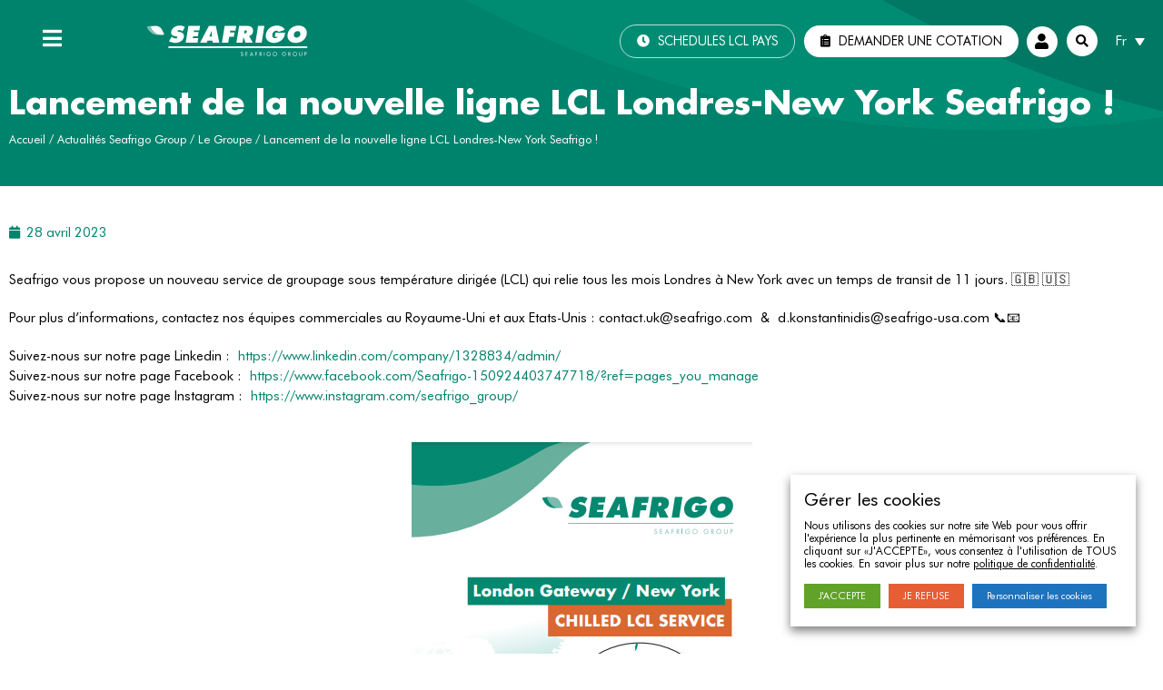

--- FILE ---
content_type: text/html; charset=UTF-8
request_url: https://www.seafrigo.com/lancement-de-la-nouvelle-ligne-lcl-londres-new-york-seafrigo/
body_size: 27445
content:
<!doctype html>
<html lang="fr-FR">
<head>
	<meta charset="UTF-8">
		<meta name="viewport" content="width=device-width, initial-scale=1">
	<link rel="profile" href="http://gmpg.org/xfn/11">
	<link rel="alternate" hreflang="fr" href="https://www.seafrigo.com/lancement-de-la-nouvelle-ligne-lcl-londres-new-york-seafrigo/" />
<link rel="alternate" hreflang="en" href="https://www.seafrigo.com/en/launch-of-the-new-seafrigos-lcl-london-new-york-line/" />

	<!-- This site is optimized with the Yoast SEO plugin v15.7 - https://yoast.com/wordpress/plugins/seo/ -->
	<title>Lancement de la nouvelle ligne LCL Londres-New York Seafrigo ! - Seafrigo Group - Votre spécialiste de la logistique internationale</title><link rel="stylesheet" href="https://www.seafrigo.com/wp-content/cache/min/1/b48585ef281da5f8807ba55e4e58df7f.css" media="all" data-minify="1" />
	<meta name="description" content="Seafrigo vous propose un nouveau service de groupage sous température dirigée (LCL) qui relie tous les mois Londres à New York avec un temps de transit de 11 jours. 📣" />
	<meta name="robots" content="index, follow, max-snippet:-1, max-image-preview:large, max-video-preview:-1" />
	<link rel="canonical" href="https://www.seafrigo.com/lancement-de-la-nouvelle-ligne-lcl-londres-new-york-seafrigo/" />
	<meta property="og:locale" content="fr_FR" />
	<meta property="og:type" content="article" />
	<meta property="og:title" content="Lancement de la nouvelle ligne LCL Londres-New York Seafrigo ! - Seafrigo Group - Votre spécialiste de la logistique internationale" />
	<meta property="og:description" content="Seafrigo vous propose un nouveau service de groupage sous température dirigée (LCL) qui relie tous les mois Londres à New York avec un temps de transit de 11 jours. 📣" />
	<meta property="og:url" content="https://www.seafrigo.com/lancement-de-la-nouvelle-ligne-lcl-londres-new-york-seafrigo/" />
	<meta property="og:site_name" content="Seafrigo Group - Votre spécialiste de la logistique internationale" />
	<meta property="article:published_time" content="2023-04-28T14:56:28+00:00" />
	<meta property="article:modified_time" content="2023-05-02T08:18:36+00:00" />
	<meta property="og:image" content="https://www.seafrigo.com/wp-content/uploads/2023/04/email-banner-lcl-london-ny-english-032023.jpg" />
	<meta property="og:image:width" content="1250" />
	<meta property="og:image:height" content="521" />
	<meta name="twitter:card" content="summary_large_image" />
	<meta name="twitter:label1" content="Écrit par">
	<meta name="twitter:data1" content="Léa Perrine">
	<meta name="twitter:label2" content="Durée de lecture est.">
	<meta name="twitter:data2" content="1 minute">
	<script type="application/ld+json" class="yoast-schema-graph">{"@context":"https://schema.org","@graph":[{"@type":"Organization","@id":"https://www.seafrigo.com/#organization","name":"Seafrigo Group - Votre sp\u00e9cialiste de la logistique internationale","url":"https://www.seafrigo.com/","sameAs":["https://fr.linkedin.com/company/seafrigo","https://www.youtube.com/channel/UCD7vIungpC3f2gvfWsiao5w"],"logo":{"@type":"ImageObject","@id":"https://www.seafrigo.com/#logo","inLanguage":"fr-FR","url":"https://www.seafrigo.com/wp-content/uploads/2021/02/logo-seafrigo-01.png","width":420,"height":100,"caption":"Seafrigo Group - Votre sp\u00e9cialiste de la logistique internationale"},"image":{"@id":"https://www.seafrigo.com/#logo"}},{"@type":"WebSite","@id":"https://www.seafrigo.com/#website","url":"https://www.seafrigo.com/","name":"Seafrigo Group - Votre sp\u00e9cialiste de la logistique internationale","description":"Accompagner votre d\u00e9veloppement \u00e0 l\u2019international","publisher":{"@id":"https://www.seafrigo.com/#organization"},"potentialAction":[{"@type":"SearchAction","target":"https://www.seafrigo.com/?s={search_term_string}","query-input":"required name=search_term_string"}],"inLanguage":"fr-FR"},{"@type":"ImageObject","@id":"https://www.seafrigo.com/lancement-de-la-nouvelle-ligne-lcl-londres-new-york-seafrigo/#primaryimage","inLanguage":"fr-FR","url":"https://www.seafrigo.com/wp-content/uploads/2023/04/email-banner-lcl-london-ny-english-032023.jpg","width":1250,"height":521},{"@type":"WebPage","@id":"https://www.seafrigo.com/lancement-de-la-nouvelle-ligne-lcl-londres-new-york-seafrigo/#webpage","url":"https://www.seafrigo.com/lancement-de-la-nouvelle-ligne-lcl-londres-new-york-seafrigo/","name":"Lancement de la nouvelle ligne LCL Londres-New York Seafrigo ! - Seafrigo Group - Votre sp\u00e9cialiste de la logistique internationale","isPartOf":{"@id":"https://www.seafrigo.com/#website"},"primaryImageOfPage":{"@id":"https://www.seafrigo.com/lancement-de-la-nouvelle-ligne-lcl-londres-new-york-seafrigo/#primaryimage"},"datePublished":"2023-04-28T14:56:28+00:00","dateModified":"2023-05-02T08:18:36+00:00","description":"Seafrigo vous propose un nouveau service de groupage sous temp\u00e9rature dirig\u00e9e (LCL) qui relie tous les mois Londres \u00e0 New York avec un temps de transit de 11 jours. \ud83d\udce3","breadcrumb":{"@id":"https://www.seafrigo.com/lancement-de-la-nouvelle-ligne-lcl-londres-new-york-seafrigo/#breadcrumb"},"inLanguage":"fr-FR","potentialAction":[{"@type":"ReadAction","target":["https://www.seafrigo.com/lancement-de-la-nouvelle-ligne-lcl-londres-new-york-seafrigo/"]}]},{"@type":"BreadcrumbList","@id":"https://www.seafrigo.com/lancement-de-la-nouvelle-ligne-lcl-londres-new-york-seafrigo/#breadcrumb","itemListElement":[{"@type":"ListItem","position":1,"item":{"@type":"WebPage","@id":"https://www.seafrigo.com/","url":"https://www.seafrigo.com/","name":"Accueil"}},{"@type":"ListItem","position":2,"item":{"@type":"WebPage","@id":"https://www.seafrigo.com/actualites-seafrigo-group/","url":"https://www.seafrigo.com/actualites-seafrigo-group/","name":"Actualit\u00e9s Seafrigo Group"}},{"@type":"ListItem","position":3,"item":{"@type":"WebPage","@id":"https://www.seafrigo.com/categorie/le-groupe/","url":"https://www.seafrigo.com/categorie/le-groupe/","name":"Le Groupe"}},{"@type":"ListItem","position":4,"item":{"@type":"WebPage","@id":"https://www.seafrigo.com/lancement-de-la-nouvelle-ligne-lcl-londres-new-york-seafrigo/","url":"https://www.seafrigo.com/lancement-de-la-nouvelle-ligne-lcl-londres-new-york-seafrigo/","name":"Lancement de la nouvelle ligne LCL Londres-New York Seafrigo !"}}]},{"@type":"Article","@id":"https://www.seafrigo.com/lancement-de-la-nouvelle-ligne-lcl-londres-new-york-seafrigo/#article","isPartOf":{"@id":"https://www.seafrigo.com/lancement-de-la-nouvelle-ligne-lcl-londres-new-york-seafrigo/#webpage"},"author":{"@id":"https://www.seafrigo.com/#/schema/person/85ce015d1a11b0b1d49219db31af63ba"},"headline":"Lancement de la nouvelle ligne LCL Londres-New York Seafrigo !","datePublished":"2023-04-28T14:56:28+00:00","dateModified":"2023-05-02T08:18:36+00:00","mainEntityOfPage":{"@id":"https://www.seafrigo.com/lancement-de-la-nouvelle-ligne-lcl-londres-new-york-seafrigo/#webpage"},"publisher":{"@id":"https://www.seafrigo.com/#organization"},"image":{"@id":"https://www.seafrigo.com/lancement-de-la-nouvelle-ligne-lcl-londres-new-york-seafrigo/#primaryimage"},"inLanguage":"fr-FR"},{"@type":"Person","@id":"https://www.seafrigo.com/#/schema/person/85ce015d1a11b0b1d49219db31af63ba","name":"L\u00e9a Perrine","image":{"@type":"ImageObject","@id":"https://www.seafrigo.com/#personlogo","inLanguage":"fr-FR","url":"https://secure.gravatar.com/avatar/fa64ca97361e1dc26e8d2f7e82b2fde4?s=96&d=mm&r=g","caption":"L\u00e9a Perrine"}}]}</script>
	<!-- / Yoast SEO plugin. -->


<link href='https://fonts.gstatic.com' crossorigin rel='preconnect' />
<link rel="alternate" type="application/rss+xml" title="Seafrigo Group - Votre spécialiste de la logistique internationale &raquo; Flux" href="https://www.seafrigo.com/feed/" />
<link rel="alternate" type="application/rss+xml" title="Seafrigo Group - Votre spécialiste de la logistique internationale &raquo; Flux des commentaires" href="https://www.seafrigo.com/comments/feed/" />
<style type="text/css">
img.wp-smiley,
img.emoji {
	display: inline !important;
	border: none !important;
	box-shadow: none !important;
	height: 1em !important;
	width: 1em !important;
	margin: 0 .07em !important;
	vertical-align: -0.1em !important;
	background: none !important;
	padding: 0 !important;
}
</style>
	



<style id='cookie-law-info-gdpr-inline-css' type='text/css'>
.cli-modal-content, .cli-tab-content { background-color: #ffffff; }.cli-privacy-content-text, .cli-modal .cli-modal-dialog, .cli-tab-container p, a.cli-privacy-readmore { color: #000000; }.cli-tab-header { background-color: #f2f2f2; }.cli-tab-header, .cli-tab-header a.cli-nav-link,span.cli-necessary-caption,.cli-switch .cli-slider:after { color: #000000; }.cli-switch .cli-slider:before { background-color: #ffffff; }.cli-switch input:checked + .cli-slider:before { background-color: #ffffff; }.cli-switch .cli-slider { background-color: #e3e1e8; }.cli-switch input:checked + .cli-slider { background-color: #28a745; }.cli-modal-close svg { fill: #000000; }.cli-tab-footer .wt-cli-privacy-accept-all-btn { background-color: #00acad; color: #ffffff}.cli-tab-footer .wt-cli-privacy-accept-btn { background-color: #00acad; color: #ffffff}.cli-tab-header a:before{ border-right: 1px solid #000000; border-bottom: 1px solid #000000; }
</style>























<script type='text/javascript' src='https://www.seafrigo.com/wp-includes/js/jquery/jquery.js?ver=1.12.4-wp' id='jquery-core-js'></script>
<script type='text/javascript' src='https://www.seafrigo.com/wp-content/plugins/sitepress-multilingual-cms/res/js/jquery.cookie.js?ver=4.4.9' id='jquery.cookie-js'></script>
<script type='text/javascript' id='wpml-cookie-js-extra'>
/* <![CDATA[ */
var wpml_cookies = {"wp-wpml_current_language":{"value":"fr","expires":1,"path":"\/"}};
var wpml_cookies = {"wp-wpml_current_language":{"value":"fr","expires":1,"path":"\/"}};
/* ]]> */
</script>
<script type='text/javascript' src='https://www.seafrigo.com/wp-content/plugins/sitepress-multilingual-cms/res/js/cookies/language-cookie.js?ver=4.4.9' id='wpml-cookie-js'></script>
<script type='text/javascript' id='cookie-law-info-js-extra'>
/* <![CDATA[ */
var Cli_Data = {"nn_cookie_ids":[],"non_necessary_cookies":{"analytics":["_ga","_gat","_gid"]},"cookielist":{"necessary":{"id":163,"status":true,"priority":0,"title":"N\u00e9cessaire","strict":true,"default_state":false,"ccpa_optout":false,"loadonstart":false},"analytics":{"id":162,"status":true,"priority":0,"title":"Analyse","strict":false,"default_state":false,"ccpa_optout":false,"loadonstart":false}},"ajax_url":"https:\/\/www.seafrigo.com\/wp-admin\/admin-ajax.php","current_lang":"fr","security":"ad9cd02d77","eu_countries":["GB"],"geoIP":"disabled","use_custom_geolocation_api":"","custom_geolocation_api":"https:\/\/geoip.cookieyes.com\/geoip\/checker\/result.php","consentVersion":"1","strictlyEnabled":["necessary","obligatoire"],"cookieDomain":"","privacy_length":"250","ccpaEnabled":"","ccpaRegionBased":"","ccpaBarEnabled":"","ccpaType":"gdpr","triggerDomRefresh":"","secure_cookies":""};
var log_object = {"ajax_url":"https:\/\/www.seafrigo.com\/wp-admin\/admin-ajax.php"};
/* ]]> */
</script>
<script type='text/javascript' src='https://www.seafrigo.com/wp-content/plugins/webtoffee-gdpr-cookie-consent/public/js/cookie-law-info-public.js?ver=2.3.4' id='cookie-law-info-js'></script>
<script type='text/javascript' src='//www.seafrigo.com/wp-content/plugins/sitepress-multilingual-cms/templates/language-switchers/legacy-dropdown-click/script.js?ver=1' id='wpml-legacy-dropdown-click-0-js'></script>
<link rel="https://api.w.org/" href="https://www.seafrigo.com/wp-json/" /><link rel="alternate" type="application/json" href="https://www.seafrigo.com/wp-json/wp/v2/posts/18143" /><link rel="EditURI" type="application/rsd+xml" title="RSD" href="https://www.seafrigo.com/xmlrpc.php?rsd" />
<link rel="wlwmanifest" type="application/wlwmanifest+xml" href="https://www.seafrigo.com/wp-includes/wlwmanifest.xml" /> 
<link rel='shortlink' href='https://www.seafrigo.com/?p=18143' />
<link rel="alternate" type="application/json+oembed" href="https://www.seafrigo.com/wp-json/oembed/1.0/embed?url=https%3A%2F%2Fwww.seafrigo.com%2Flancement-de-la-nouvelle-ligne-lcl-londres-new-york-seafrigo%2F" />
<link rel="alternate" type="text/xml+oembed" href="https://www.seafrigo.com/wp-json/oembed/1.0/embed?url=https%3A%2F%2Fwww.seafrigo.com%2Flancement-de-la-nouvelle-ligne-lcl-londres-new-york-seafrigo%2F&#038;format=xml" />
<meta name="generator" content="WPML ver:4.4.9 stt:1,4,2;" />
<!-- Google Tag Manager -->

<script type="text/plain" data-cli-class="cli-blocker-script"  data-cli-category="analytics" data-cli-script-type="analytics" data-cli-block="true" data-cli-block-if-ccpa-optout="false" data-cli-element-position="head">(function(w,d,s,l,i){w[l]=w[l]||[];w[l].push({'gtm.start':

new Date().getTime(),event:'gtm.js'});var f=d.getElementsByTagName(s)[0],

j=d.createElement(s),dl=l!='dataLayer'?'&l='+l:'';j.async=true;j.src=

'https://www.googletagmanager.com/gtm.js?id='+i+dl;f.parentNode.insertBefore(j,f);

})(window,document,'script','dataLayer','GTM-MB397RR5');</script>

<!-- End Google Tag Manager -->
<link rel="preload" as="font" href="https://www.seafrigo.com/wp-content/plugins/elementor/assets/lib/font-awesome/webfonts/fa-solid-900.woff2" crossorigin>
<link rel="preload" as="font" href="https://www.seafrigo.com/wp-content/plugins/elementor/assets/lib/font-awesome/webfonts/fa-regular-400.woff2" crossorigin>
<link rel="preload" as="font" href="https://www.seafrigo.com/wp-content/uploads/2020/10/FuturaBT-Medium-1.woff" crossorigin>
<link rel="preload" as="font" href="https://www.seafrigo.com/wp-content/uploads/2020/10/dehinted-FuturaBT-Book.woff" crossorigin>
<link rel="preload" as="font" href="https://www.seafrigo.com/wp-content/uploads/2020/10/dehinted-Futura-Bold-1.woff" crossorigin>
<link rel="preload" as="font" href="https://www.seafrigo.com/wp-content/plugins/elementor/assets/lib/font-awesome/webfonts/fa-brands-400.woff2" crossorigin>
<link rel="preload" as="font" href="https://www.seafrigo.com/wp-content/plugins/elementor/assets/lib/font-awesome/fonts/fontawesome-webfont.woff2?v=4.7.0" crossorigin><link rel="icon" href="https://www.seafrigo.com/wp-content/uploads/2020/10/cropped-favicon-seafrigo-01-32x32.png" sizes="32x32" />
<link rel="icon" href="https://www.seafrigo.com/wp-content/uploads/2020/10/cropped-favicon-seafrigo-01-192x192.png" sizes="192x192" />
<link rel="apple-touch-icon" href="https://www.seafrigo.com/wp-content/uploads/2020/10/cropped-favicon-seafrigo-01-180x180.png" />
<meta name="msapplication-TileImage" content="https://www.seafrigo.com/wp-content/uploads/2020/10/cropped-favicon-seafrigo-01-270x270.png" />
</head>
<body class="post-template-default single single-post postid-18143 single-format-standard elementor-default elementor-kit-5 elementor-page elementor-page-18143 elementor-page-103">

		<header data-elementor-type="header" data-elementor-id="16" class="elementor elementor-16 elementor-location-header" data-elementor-settings="[]">
		<div class="elementor-section-wrap">
					<section class="elementor-section elementor-top-section elementor-element elementor-element-1276dcce elementor-section-height-min-height elementor-section-boxed elementor-section-height-default elementor-section-items-middle" data-id="1276dcce" data-element_type="section" id="header" data-settings="{&quot;background_background&quot;:&quot;classic&quot;,&quot;sticky&quot;:&quot;top&quot;,&quot;sticky_effects_offset&quot;:1,&quot;sticky_on&quot;:[&quot;desktop&quot;,&quot;tablet&quot;,&quot;mobile&quot;],&quot;sticky_offset&quot;:0}">
						<div class="elementor-container elementor-column-gap-default">
					<div class="elementor-column elementor-col-25 elementor-top-column elementor-element elementor-element-63c54cac" data-id="63c54cac" data-element_type="column">
			<div class="elementor-widget-wrap elementor-element-populated">
								<div class="elementor-element elementor-element-b301368 elementor-view-default elementor-widget elementor-widget-icon" data-id="b301368" data-element_type="widget" data-widget_type="icon.default">
				<div class="elementor-widget-container">
					<div class="elementor-icon-wrapper">
			<a class="elementor-icon" href="#elementor-action%3Aaction%3Dpopup%3Aopen%26settings%3DeyJpZCI6NjQsInRvZ2dsZSI6dHJ1ZX0%3D" title="menu">
			<i aria-hidden="true" class="fas fa-bars"></i>			</a>
		</div>
				</div>
				</div>
					</div>
		</div>
				<div class="elementor-column elementor-col-25 elementor-top-column elementor-element elementor-element-696778a" data-id="696778a" data-element_type="column">
			<div class="elementor-widget-wrap elementor-element-populated">
								<div class="elementor-element elementor-element-655adac elementor-widget elementor-widget-image" data-id="655adac" data-element_type="widget" data-widget_type="image.default">
				<div class="elementor-widget-container">
					<div class="elementor-image">
											<a href="https://www.seafrigo.com" title="Logo Seafrigo">
							<img src="https://www.seafrigo.com/wp-content/uploads/2020/10/logo-header-seafrigo-02.svg" class="attachment-full size-full" alt="" loading="lazy" height="77" width="400" />								</a>
											</div>
				</div>
				</div>
					</div>
		</div>
				<div class="elementor-column elementor-col-50 elementor-top-column elementor-element elementor-element-7b1226dd" data-id="7b1226dd" data-element_type="column">
			<div class="elementor-widget-wrap elementor-element-populated">
								<div class="jet-popup-target elementor-element elementor-element-680e6a6 elementor-widget__width-auto elementor-hidden-phone elementor-hidden-tablet elementor-widget elementor-widget-button" data-id="680e6a6" data-element_type="widget" data-widget_type="button.default">
				<div class="elementor-widget-container">
					<div class="elementor-button-wrapper">
			<a href="#" class="elementor-button-link elementor-button elementor-size-sm" role="button">
						<span class="elementor-button-content-wrapper">
						<span class="elementor-button-icon elementor-align-icon-left">
				<i aria-hidden="true" class="fas fa-clock"></i>			</span>
						<span class="elementor-button-text">Schedules LCL Pays</span>
		</span>
					</a>
		</div>
				</div>
				</div>
				<div class="elementor-element elementor-element-608dbfc elementor-widget__width-auto elementor-hidden-phone elementor-hidden-tablet elementor-widget elementor-widget-button" data-id="608dbfc" data-element_type="widget" data-widget_type="button.default">
				<div class="elementor-widget-container">
					<div class="elementor-button-wrapper">
			<a href="https://www.seafrigo.com/demander-une-cotation/" class="elementor-button-link elementor-button elementor-size-sm" role="button">
						<span class="elementor-button-content-wrapper">
						<span class="elementor-button-icon elementor-align-icon-left">
				<i aria-hidden="true" class="fas fa-clipboard-list"></i>			</span>
						<span class="elementor-button-text">Demander une cotation</span>
		</span>
					</a>
		</div>
				</div>
				</div>
				<div class="jet-tooltip-widget elementor-element elementor-element-f0a2f2c elementor-view-stacked elementor-widget__width-auto elementor-hidden-phone elementor-shape-circle elementor-widget elementor-widget-icon" data-jet-tricks-settings="{&quot;tooltip&quot;:&quot;true&quot;,&quot;tooltipDescription&quot;:&quot;Portails clients&quot;,&quot;tooltipPlacement&quot;:&quot;bottom&quot;,&quot;xOffset&quot;:0,&quot;yOffset&quot;:0,&quot;tooltipAnimation&quot;:&quot;shift-toward&quot;,&quot;zIndex&quot;:999,&quot;customSelector&quot;:&quot;&quot;}" data-id="f0a2f2c" data-element_type="widget" data-widget_type="icon.default">
				<div class="elementor-widget-container">
			<div id="jet-tricks-tooltip-content-f0a2f2c" class="jet-tooltip-widget__content">Portails clients</div>		<div class="elementor-icon-wrapper">
			<a class="elementor-icon" href="#elementor-action%3Aaction%3Dpopup%3Aopen%26settings%3DeyJpZCI6NjgwLCJ0b2dnbGUiOmZhbHNlfQ%3D%3D" title="portails clients">
			<i aria-hidden="true" class="fas fa-user"></i>			</a>
		</div>
				</div>
				</div>
				<div class="elementor-element elementor-element-f27ecc6 elementor-search-form--skin-full_screen elementor-widget__width-auto elementor-widget elementor-widget-search-form" data-id="f27ecc6" data-element_type="widget" data-settings="{&quot;skin&quot;:&quot;full_screen&quot;}" data-widget_type="search-form.default">
				<div class="elementor-widget-container">
					<form class="elementor-search-form" role="search" action="https://www.seafrigo.com" method="get">
									<div class="elementor-search-form__toggle">
				<i aria-hidden="true" class="fas fa-search"></i>				<span class="elementor-screen-only">Rechercher </span>
			</div>
						<div class="elementor-search-form__container">
								<input placeholder="Rechercher ..." class="elementor-search-form__input" type="search" name="s" title="Rechercher " value="">
				<input type='hidden' name='lang' value='fr' />												<div class="dialog-lightbox-close-button dialog-close-button">
					<i class="eicon-close" aria-hidden="true"></i>
					<span class="elementor-screen-only">Fermer</span>
				</div>
							</div>
		</form>
				</div>
				</div>
				<div class="elementor-element elementor-element-c87f990 elementor-widget__width-auto elementor-widget elementor-widget-wpml-language-switcher" data-id="c87f990" data-element_type="widget" data-widget_type="wpml-language-switcher.default">
				<div class="elementor-widget-container">
			<div class="wpml-elementor-ls">
<div class="wpml-ls-statics-shortcode_actions wpml-ls wpml-ls-legacy-dropdown-click js-wpml-ls-legacy-dropdown-click">
	<ul>

		<li class="wpml-ls-slot-shortcode_actions wpml-ls-item wpml-ls-item-fr wpml-ls-current-language wpml-ls-first-item wpml-ls-item-legacy-dropdown-click">

			<a href="#" class="js-wpml-ls-item-toggle wpml-ls-item-toggle"><span class="wpml-ls-native">Fr</span></a>

			<ul class="js-wpml-ls-sub-menu wpml-ls-sub-menu">
				
					<li class="wpml-ls-slot-shortcode_actions wpml-ls-item wpml-ls-item-en">
						<a href="https://www.seafrigo.com/en/launch-of-the-new-seafrigos-lcl-london-new-york-line/" class="wpml-ls-link"><span class="wpml-ls-display">En</span></a>
					</li>

				
					<li class="wpml-ls-slot-shortcode_actions wpml-ls-item wpml-ls-item-es wpml-ls-last-item">
						<a href="https://www.seafrigo.com/es/" class="wpml-ls-link"><span class="wpml-ls-display">Es</span></a>
					</li>

							</ul>

		</li>

	</ul>
</div>
</div>		</div>
				</div>
		<!-- hidden widget -->			</div>
		</div>
							</div>
		</section>
				<section class="elementor-section elementor-top-section elementor-element elementor-element-bf9b8e7 elementor-section-full_width top-section elementor-section-height-default elementor-section-height-default" data-id="bf9b8e7" data-element_type="section" data-settings="{&quot;sticky&quot;:&quot;top&quot;,&quot;sticky_effects_offset&quot;:1,&quot;sticky_on&quot;:[&quot;desktop&quot;,&quot;tablet&quot;,&quot;mobile&quot;],&quot;sticky_offset&quot;:0}">
						<div class="elementor-container elementor-column-gap-no">
					<div class="elementor-column elementor-col-100 elementor-top-column elementor-element elementor-element-63dde45" data-id="63dde45" data-element_type="column">
			<div class="elementor-widget-wrap elementor-element-populated">
								<div class="elementor-element elementor-element-5faf959 elementor-widget elementor-widget-html" data-id="5faf959" data-element_type="widget" data-widget_type="html.default">
				<div class="elementor-widget-container">
			<a href="#" onclick='window.scrollTo({top: 0, behavior: "smooth"}); return false;' class="top-button" title="haut de la page"> 
<i class="fa fa-chevron-up"></i>
</a>		</div>
				</div>
					</div>
		</div>
							</div>
		</section>
				</div>
		</header>
				<main data-elementor-type="single-post" data-elementor-id="103" class="elementor elementor-103 elementor-location-single post-18143 post type-post status-publish format-standard has-post-thumbnail hentry tax_actu-zones-fr-amerique tax_actu-zones-fr-uk" data-elementor-settings="[]">
		<div class="elementor-section-wrap">
					<header class="elementor-section elementor-top-section elementor-element elementor-element-293094d elementor-section-boxed elementor-section-height-default elementor-section-height-default" data-id="293094d" data-element_type="section" id="titre" data-settings="{&quot;background_background&quot;:&quot;classic&quot;}">
							<div class="elementor-background-overlay"></div>
							<div class="elementor-container elementor-column-gap-default">
					<div class="elementor-column elementor-col-100 elementor-top-column elementor-element elementor-element-86fcd25" data-id="86fcd25" data-element_type="column">
			<div class="elementor-widget-wrap elementor-element-populated">
								<div class="elementor-element elementor-element-58a1ed6 elementor-widget elementor-widget-theme-post-title elementor-page-title elementor-widget-heading" data-id="58a1ed6" data-element_type="widget" data-widget_type="theme-post-title.default">
				<div class="elementor-widget-container">
			<h1 class="elementor-heading-title elementor-size-default">Lancement de la nouvelle ligne LCL  Londres-New York Seafrigo !</h1>		</div>
				</div>
				<div class="elementor-element elementor-element-fa1370d elementor-align-left elementor-widget elementor-widget-breadcrumbs" data-id="fa1370d" data-element_type="widget" data-widget_type="breadcrumbs.default">
				<div class="elementor-widget-container">
			<nav id="breadcrumbs"><span><span><a href="https://www.seafrigo.com/">Accueil</a> / <span><a href="https://www.seafrigo.com/actualites-seafrigo-group/">Actualités Seafrigo Group</a> / <span><a href="https://www.seafrigo.com/categorie/le-groupe/">Le Groupe</a> / <span class="breadcrumb_last" aria-current="page">Lancement de la nouvelle ligne LCL Londres-New York Seafrigo !</span></span></span></span></span></nav>		</div>
				</div>
					</div>
		</div>
							</div>
		</header>
				<article class="elementor-section elementor-top-section elementor-element elementor-element-4f8f40b elementor-section-boxed elementor-section-height-default elementor-section-height-default" data-id="4f8f40b" data-element_type="section" id="article">
						<div class="elementor-container elementor-column-gap-default">
					<div class="elementor-column elementor-col-100 elementor-top-column elementor-element elementor-element-34a5bb7" data-id="34a5bb7" data-element_type="column">
			<div class="elementor-widget-wrap elementor-element-populated">
								<div class="elementor-element elementor-element-4c90fc6 elementor-widget elementor-widget-post-info" data-id="4c90fc6" data-element_type="widget" data-widget_type="post-info.default">
				<div class="elementor-widget-container">
					<ul class="elementor-inline-items elementor-icon-list-items elementor-post-info">
					<li class="elementor-icon-list-item elementor-repeater-item-84d2316 elementor-inline-item" itemprop="datePublished">
						<a href="https://www.seafrigo.com/2023/04/28/">
											<span class="elementor-icon-list-icon">
								<i aria-hidden="true" class="fas fa-calendar"></i>							</span>
									<span class="elementor-icon-list-text elementor-post-info__item elementor-post-info__item--type-date">
										28 avril 2023					</span>
									</a>
				</li>
				</ul>
				</div>
				</div>
				<div class="elementor-element elementor-element-6c49467 elementor-widget elementor-widget-theme-post-content" data-id="6c49467" data-element_type="widget" data-widget_type="theme-post-content.default">
				<div class="elementor-widget-container">
					<div data-elementor-type="wp-post" data-elementor-id="18143" class="elementor elementor-18143" data-elementor-settings="[]">
							<div class="elementor-section-wrap">
							<section class="elementor-section elementor-top-section elementor-element elementor-element-f35c674 elementor-section-boxed elementor-section-height-default elementor-section-height-default" data-id="f35c674" data-element_type="section">
						<div class="elementor-container elementor-column-gap-default">
					<div class="elementor-column elementor-col-100 elementor-top-column elementor-element elementor-element-fffef2c" data-id="fffef2c" data-element_type="column">
			<div class="elementor-widget-wrap elementor-element-populated">
								<div class="elementor-element elementor-element-c08bcd9 elementor-widget elementor-widget-text-editor" data-id="c08bcd9" data-element_type="widget" data-widget_type="text-editor.default">
				<div class="elementor-widget-container">
					<div class="elementor-text-editor elementor-clearfix"><p>Seafrigo vous propose un nouveau service de groupage sous température dirigée (LCL) qui relie tous les mois Londres à New York avec un temps de transit de 11 jours. 🇬🇧 🇺🇸</p>
<p>Pour plus d’informations, contactez nos équipes commerciales au Royaume-Uni et aux Etats-Unis : contact.uk@seafrigo.com&nbsp;&amp;&nbsp;d.konstantinidis@seafrigo-usa.com 📞📧</p>
<p>Suivez-nous sur notre page Linkedin :&nbsp;<a href="https://www.linkedin.com/company/1328834/admin/" target="_blank">https://www.linkedin.com/company/1328834/admin/</a><br>Suivez-nous sur notre page Facebook :&nbsp;<a href="https://www.facebook.com/Seafrigo-150924403747718/?ref=pages_you_manage" target="_blank">https://www.facebook.com/Seafrigo-150924403747718/?ref=pages_you_manage</a><br>Suivez-nous sur notre page Instagram :&nbsp;<a href="https://www.instagram.com/seafrigo_group/" target="_blank" style="background-color: rgb(255, 255, 255);">https://www.instagram.com/seafrigo_group/</a></p></div>
				</div>
				</div>
					</div>
		</div>
							</div>
		</section>
				<section class="elementor-section elementor-top-section elementor-element elementor-element-09ce51a elementor-section-boxed elementor-section-height-default elementor-section-height-default" data-id="09ce51a" data-element_type="section">
						<div class="elementor-container elementor-column-gap-default">
					<div class="elementor-column elementor-col-100 elementor-top-column elementor-element elementor-element-9a5f28b" data-id="9a5f28b" data-element_type="column">
			<div class="elementor-widget-wrap elementor-element-populated">
								<div class="elementor-element elementor-element-cd6862b elementor-widget elementor-widget-image" data-id="cd6862b" data-element_type="widget" data-widget_type="image.default">
				<div class="elementor-widget-container">
					<div class="elementor-image">
										<img width="375" height="792" src="https://www.seafrigo.com/wp-content/uploads/2023/04/capture.png" class="attachment-large size-large" alt="" loading="lazy" srcset="https://www.seafrigo.com/wp-content/uploads/2023/04/capture.png 375w, https://www.seafrigo.com/wp-content/uploads/2023/04/capture-142x300.png 142w, https://www.seafrigo.com/wp-content/uploads/2023/04/capture-14x30.png 14w" sizes="(max-width: 375px) 100vw, 375px" />											</div>
				</div>
				</div>
					</div>
		</div>
							</div>
		</section>
						</div>
					</div>
				</div>
				</div>
				<div class="elementor-element elementor-element-04d6a6c elementor-widget-divider--view-line_text elementor-widget-divider--element-align-left elementor-widget elementor-widget-divider" data-id="04d6a6c" data-element_type="widget" data-widget_type="divider.default">
				<div class="elementor-widget-container">
					<div class="elementor-divider">
			<span class="elementor-divider-separator">
							<span class="elementor-divider__text elementor-divider__element">Partager</span>
						</span>
		</div>
				</div>
				</div>
				<div class="elementor-element elementor-element-bbe74a6 elementor-share-buttons--view-icon elementor-share-buttons--color-custom elementor-share-buttons--skin-gradient elementor-share-buttons--shape-square elementor-grid-0 elementor-widget elementor-widget-share-buttons" data-id="bbe74a6" data-element_type="widget" data-widget_type="share-buttons.default">
				<div class="elementor-widget-container">
					<div class="elementor-grid">
								<div class="elementor-grid-item">
						<div class="elementor-share-btn elementor-share-btn_linkedin">
															<span class="elementor-share-btn__icon">
								<i class="fab fa-linkedin"
								   aria-hidden="true"></i>
								<span
									class="elementor-screen-only">Partager sur linkedin</span>
							</span>
																				</div>
					</div>
									<div class="elementor-grid-item">
						<div class="elementor-share-btn elementor-share-btn_facebook">
															<span class="elementor-share-btn__icon">
								<i class="fab fa-facebook"
								   aria-hidden="true"></i>
								<span
									class="elementor-screen-only">Partager sur facebook</span>
							</span>
																				</div>
					</div>
									<div class="elementor-grid-item">
						<div class="elementor-share-btn elementor-share-btn_twitter">
															<span class="elementor-share-btn__icon">
								<i class="fab fa-twitter"
								   aria-hidden="true"></i>
								<span
									class="elementor-screen-only">Partager sur twitter</span>
							</span>
																				</div>
					</div>
						</div>
				</div>
				</div>
				<div class="elementor-element elementor-element-a942939 elementor-widget-divider--view-line elementor-widget elementor-widget-divider" data-id="a942939" data-element_type="widget" data-widget_type="divider.default">
				<div class="elementor-widget-container">
					<div class="elementor-divider">
			<span class="elementor-divider-separator">
						</span>
		</div>
				</div>
				</div>
					</div>
		</div>
							</div>
		</article>
				<aside class="elementor-section elementor-top-section elementor-element elementor-element-4627b65 elementor-section-boxed elementor-section-height-default elementor-section-height-default" data-id="4627b65" data-element_type="section" id="articles-lies">
						<div class="elementor-container elementor-column-gap-default">
					<div class="elementor-column elementor-col-100 elementor-top-column elementor-element elementor-element-2d3d984" data-id="2d3d984" data-element_type="column">
			<div class="elementor-widget-wrap elementor-element-populated">
								<div class="elementor-element elementor-element-e06e5f1 elementor-widget elementor-widget-heading" data-id="e06e5f1" data-element_type="widget" data-widget_type="heading.default">
				<div class="elementor-widget-container">
			<h3 class="elementor-heading-title elementor-size-default">Articles liés</h3>		</div>
				</div>
				<div class="elementor-element elementor-element-8d3f517 elementor-widget elementor-widget-jet-listing-grid" data-id="8d3f517" data-element_type="widget" data-widget_type="jet-listing-grid.default">
				<div class="elementor-widget-container">
			<div class="jet-listing-grid jet-listing"><div class="jet-listing-grid__items grid-col-desk-3 grid-col-tablet-3 grid-col-mobile-1 jet-listing-grid--1052 jet-equal-columns__wrapper"  data-nav="{&quot;enabled&quot;:false,&quot;type&quot;:null,&quot;more_el&quot;:null,&quot;query&quot;:[],&quot;widget_settings&quot;:{&quot;lisitng_id&quot;:&quot;1052&quot;,&quot;posts_num&quot;:3,&quot;columns&quot;:3,&quot;columns_tablet&quot;:3,&quot;columns_mobile&quot;:1,&quot;is_archive_template&quot;:&quot;&quot;,&quot;post_status&quot;:[&quot;publish&quot;],&quot;use_random_posts_num&quot;:&quot;&quot;,&quot;max_posts_num&quot;:9,&quot;not_found_message&quot;:&quot;Aucun article&quot;,&quot;is_masonry&quot;:&quot;&quot;,&quot;equal_columns_height&quot;:&quot;yes&quot;,&quot;use_load_more&quot;:&quot;&quot;,&quot;load_more_id&quot;:&quot;&quot;,&quot;load_more_type&quot;:&quot;click&quot;,&quot;use_custom_post_types&quot;:&quot;&quot;,&quot;custom_post_types&quot;:[],&quot;hide_widget_if&quot;:&quot;&quot;,&quot;carousel_enabled&quot;:&quot;&quot;,&quot;slides_to_scroll&quot;:&quot;1&quot;,&quot;arrows&quot;:&quot;true&quot;,&quot;arrow_icon&quot;:&quot;fa fa-angle-left&quot;,&quot;dots&quot;:&quot;&quot;,&quot;autoplay&quot;:&quot;true&quot;,&quot;autoplay_speed&quot;:5000,&quot;infinite&quot;:&quot;true&quot;,&quot;effect&quot;:&quot;slide&quot;,&quot;speed&quot;:500,&quot;inject_alternative_items&quot;:&quot;&quot;,&quot;injection_items&quot;:[],&quot;scroll_slider_enabled&quot;:&quot;&quot;,&quot;scroll_slider_on&quot;:[&quot;desktop&quot;,&quot;tablet&quot;,&quot;mobile&quot;],&quot;_element_id&quot;:&quot;&quot;}}" data-page="1" data-pages="61" data-listing-source="posts"><div class="jet-listing-grid__item jet-listing-dynamic-post-24777 jet-equal-columns" data-post-id="24777">		<div data-elementor-type="jet-listing-items" data-elementor-id="1052" class="elementor elementor-1052" data-elementor-settings="[]">
							<div class="elementor-section-wrap">
							<article class="elementor-section elementor-top-section elementor-element elementor-element-399fb8b elementor-section-boxed elementor-section-height-default elementor-section-height-default" data-id="399fb8b" data-element_type="section" data-settings="{&quot;background_background&quot;:&quot;classic&quot;}">
						<div class="elementor-container elementor-column-gap-no">
					<div class="elementor-column elementor-col-100 elementor-top-column elementor-element elementor-element-f1099ed" data-id="f1099ed" data-element_type="column">
			<div class="elementor-widget-wrap elementor-element-populated">
								<div class="elementor-element elementor-element-5d56e25 elementor-widget elementor-widget-jet-listing-dynamic-image" data-id="5d56e25" data-element_type="widget" data-widget_type="jet-listing-dynamic-image.default">
				<div class="elementor-widget-container">
			<div class="jet-listing jet-listing-dynamic-image"><a href="https://www.seafrigo.com/2025-une-annee-marquante-pouseafrigo-group-%e2%9c%a8/" class="jet-listing-dynamic-image__link"><img width="450" height="300" src="https://www.seafrigo.com/wp-content/uploads/capture-decran-2025-12-31-091418-450x300.png" class="attachment-blog-list size-blog-list wp-post-image" alt="2025, une année marquante pouSeafrigo Group ✨" loading="lazy" /></a></div>		</div>
				</div>
				<section class="elementor-section elementor-inner-section elementor-element elementor-element-9be343f elementor-section-boxed elementor-section-height-default elementor-section-height-default" data-id="9be343f" data-element_type="section">
						<div class="elementor-container elementor-column-gap-no">
					<div class="elementor-column elementor-col-100 elementor-inner-column elementor-element elementor-element-39071c8" data-id="39071c8" data-element_type="column">
			<div class="elementor-widget-wrap elementor-element-populated">
								<div class="elementor-element elementor-element-13597b0 elementor-widget elementor-widget-jet-listing-dynamic-meta" data-id="13597b0" data-element_type="widget" data-widget_type="jet-listing-dynamic-meta.default">
				<div class="elementor-widget-container">
			<div class="jet-listing jet-listing-dynamic-meta meta-layout-inline"><div class="jet-listing-dynamic-meta__date jet-listing-dynamic-meta__item"><span class="jet-listing-dynamic-meta__item-val"><time datetime="2025-12-31T10:40:29+01:00">31 décembre 2025</time></span></div></div>		</div>
				</div>
				<div class="elementor-element elementor-element-68ec182 elementor-widget elementor-widget-jet-listing-dynamic-link" data-id="68ec182" data-element_type="widget" data-widget_type="jet-listing-dynamic-link.default">
				<div class="elementor-widget-container">
			<h3 class="jet-listing jet-listing-dynamic-link"><a href="https://www.seafrigo.com/2025-une-annee-marquante-pouseafrigo-group-%e2%9c%a8/" class="jet-listing-dynamic-link__link"><span class="jet-listing-dynamic-link__label">2025, une année marquante pouSeafrigo Group ✨</span></a></h3>		</div>
				</div>
				<div class="elementor-element elementor-element-65d6141 elementor-widget elementor-widget-jet-listing-dynamic-field" data-id="65d6141" data-element_type="widget" data-widget_type="jet-listing-dynamic-field.default">
				<div class="elementor-widget-container">
			<div class="jet-listing jet-listing-dynamic-field display-inline"><div class="jet-listing-dynamic-field__inline-wrap"><div class="jet-listing-dynamic-field__content">Des projets qui avancent, des équipes sur le terrain, des défis du quotidien relevés ensemble.</div></div></div>		</div>
				</div>
					</div>
		</div>
							</div>
		</section>
					</div>
		</div>
							</div>
		</article>
						</div>
					</div>
		</div><div class="jet-listing-grid__item jet-listing-dynamic-post-24671 jet-equal-columns" data-post-id="24671">		<div data-elementor-type="jet-listing-items" data-elementor-id="1052" class="elementor elementor-1052" data-elementor-settings="[]">
							<div class="elementor-section-wrap">
							<article class="elementor-section elementor-top-section elementor-element elementor-element-399fb8b elementor-section-boxed elementor-section-height-default elementor-section-height-default" data-id="399fb8b" data-element_type="section" data-settings="{&quot;background_background&quot;:&quot;classic&quot;}">
						<div class="elementor-container elementor-column-gap-no">
					<div class="elementor-column elementor-col-100 elementor-top-column elementor-element elementor-element-f1099ed" data-id="f1099ed" data-element_type="column">
			<div class="elementor-widget-wrap elementor-element-populated">
								<div class="elementor-element elementor-element-5d56e25 elementor-widget elementor-widget-jet-listing-dynamic-image" data-id="5d56e25" data-element_type="widget" data-widget_type="jet-listing-dynamic-image.default">
				<div class="elementor-widget-container">
			<div class="jet-listing jet-listing-dynamic-image"><a href="https://www.seafrigo.com/remise-des-prix-officielle-de-la-transat-cafe-lor/" class="jet-listing-dynamic-image__link"><img width="450" height="300" src="https://www.seafrigo.com/wp-content/uploads/1765911163254-450x300.jpg" class="attachment-blog-list size-blog-list wp-post-image" alt="Remise des prix officielle de la Transat Café l&#8217;Or" loading="lazy" srcset="https://www.seafrigo.com/wp-content/uploads/1765911163254-450x300.jpg 450w, https://www.seafrigo.com/wp-content/uploads/1765911163254-300x200.jpg 300w, https://www.seafrigo.com/wp-content/uploads/1765911163254-1024x683.jpg 1024w, https://www.seafrigo.com/wp-content/uploads/1765911163254-768x512.jpg 768w, https://www.seafrigo.com/wp-content/uploads/1765911163254-1536x1024.jpg 1536w, https://www.seafrigo.com/wp-content/uploads/1765911163254-30x20.jpg 30w, https://www.seafrigo.com/wp-content/uploads/1765911163254.jpg 2048w" sizes="(max-width: 450px) 100vw, 450px" /></a></div>		</div>
				</div>
				<section class="elementor-section elementor-inner-section elementor-element elementor-element-9be343f elementor-section-boxed elementor-section-height-default elementor-section-height-default" data-id="9be343f" data-element_type="section">
						<div class="elementor-container elementor-column-gap-no">
					<div class="elementor-column elementor-col-100 elementor-inner-column elementor-element elementor-element-39071c8" data-id="39071c8" data-element_type="column">
			<div class="elementor-widget-wrap elementor-element-populated">
								<div class="elementor-element elementor-element-13597b0 elementor-widget elementor-widget-jet-listing-dynamic-meta" data-id="13597b0" data-element_type="widget" data-widget_type="jet-listing-dynamic-meta.default">
				<div class="elementor-widget-container">
			<div class="jet-listing jet-listing-dynamic-meta meta-layout-inline"><div class="jet-listing-dynamic-meta__date jet-listing-dynamic-meta__item"><span class="jet-listing-dynamic-meta__item-val"><time datetime="2025-12-17T09:27:22+01:00">17 décembre 2025</time></span></div></div>		</div>
				</div>
				<div class="elementor-element elementor-element-68ec182 elementor-widget elementor-widget-jet-listing-dynamic-link" data-id="68ec182" data-element_type="widget" data-widget_type="jet-listing-dynamic-link.default">
				<div class="elementor-widget-container">
			<h3 class="jet-listing jet-listing-dynamic-link"><a href="https://www.seafrigo.com/remise-des-prix-officielle-de-la-transat-cafe-lor/" class="jet-listing-dynamic-link__link"><span class="jet-listing-dynamic-link__label">Remise des prix officielle de la Transat Café l&#8217;Or</span></a></h3>		</div>
				</div>
				<div class="elementor-element elementor-element-65d6141 elementor-widget elementor-widget-jet-listing-dynamic-field" data-id="65d6141" data-element_type="widget" data-widget_type="jet-listing-dynamic-field.default">
				<div class="elementor-widget-container">
			<div class="jet-listing jet-listing-dynamic-field display-inline"><div class="jet-listing-dynamic-field__inline-wrap"><div class="jet-listing-dynamic-field__content">Nous sommes fiers d’avoir soutenu Cédric et Guillaume tout au long de cette aventure ! ✨</div></div></div>		</div>
				</div>
					</div>
		</div>
							</div>
		</section>
					</div>
		</div>
							</div>
		</article>
						</div>
					</div>
		</div><div class="jet-listing-grid__item jet-listing-dynamic-post-24614 jet-equal-columns" data-post-id="24614">		<div data-elementor-type="jet-listing-items" data-elementor-id="1052" class="elementor elementor-1052" data-elementor-settings="[]">
							<div class="elementor-section-wrap">
							<article class="elementor-section elementor-top-section elementor-element elementor-element-399fb8b elementor-section-boxed elementor-section-height-default elementor-section-height-default" data-id="399fb8b" data-element_type="section" data-settings="{&quot;background_background&quot;:&quot;classic&quot;}">
						<div class="elementor-container elementor-column-gap-no">
					<div class="elementor-column elementor-col-100 elementor-top-column elementor-element elementor-element-f1099ed" data-id="f1099ed" data-element_type="column">
			<div class="elementor-widget-wrap elementor-element-populated">
								<div class="elementor-element elementor-element-5d56e25 elementor-widget elementor-widget-jet-listing-dynamic-image" data-id="5d56e25" data-element_type="widget" data-widget_type="jet-listing-dynamic-image.default">
				<div class="elementor-widget-container">
			<div class="jet-listing jet-listing-dynamic-image"><a href="https://www.seafrigo.com/marche-de-noel-chez-seafrigo/" class="jet-listing-dynamic-image__link"><img width="450" height="300" src="https://www.seafrigo.com/wp-content/uploads/whatsapp-image-2025-12-10-at-143921-450x300.jpeg" class="attachment-blog-list size-blog-list wp-post-image" alt="Marché de Noël chez Seafrigo" loading="lazy" /></a></div>		</div>
				</div>
				<section class="elementor-section elementor-inner-section elementor-element elementor-element-9be343f elementor-section-boxed elementor-section-height-default elementor-section-height-default" data-id="9be343f" data-element_type="section">
						<div class="elementor-container elementor-column-gap-no">
					<div class="elementor-column elementor-col-100 elementor-inner-column elementor-element elementor-element-39071c8" data-id="39071c8" data-element_type="column">
			<div class="elementor-widget-wrap elementor-element-populated">
								<div class="elementor-element elementor-element-13597b0 elementor-widget elementor-widget-jet-listing-dynamic-meta" data-id="13597b0" data-element_type="widget" data-widget_type="jet-listing-dynamic-meta.default">
				<div class="elementor-widget-container">
			<div class="jet-listing jet-listing-dynamic-meta meta-layout-inline"><div class="jet-listing-dynamic-meta__date jet-listing-dynamic-meta__item"><span class="jet-listing-dynamic-meta__item-val"><time datetime="2025-12-12T10:25:38+01:00">12 décembre 2025</time></span></div></div>		</div>
				</div>
				<div class="elementor-element elementor-element-68ec182 elementor-widget elementor-widget-jet-listing-dynamic-link" data-id="68ec182" data-element_type="widget" data-widget_type="jet-listing-dynamic-link.default">
				<div class="elementor-widget-container">
			<h3 class="jet-listing jet-listing-dynamic-link"><a href="https://www.seafrigo.com/marche-de-noel-chez-seafrigo/" class="jet-listing-dynamic-link__link"><span class="jet-listing-dynamic-link__label">Marché de Noël chez Seafrigo</span></a></h3>		</div>
				</div>
				<div class="elementor-element elementor-element-65d6141 elementor-widget elementor-widget-jet-listing-dynamic-field" data-id="65d6141" data-element_type="widget" data-widget_type="jet-listing-dynamic-field.default">
				<div class="elementor-widget-container">
			<div class="jet-listing jet-listing-dynamic-field display-inline"><div class="jet-listing-dynamic-field__inline-wrap"><div class="jet-listing-dynamic-field__content">Hier a eu lieu notre premier Marché de Noël chez SEAFRIGO, un moment chaleureux qui a réuni nos équipes à l’approche des fêtes.🎄🎁</div></div></div>		</div>
				</div>
					</div>
		</div>
							</div>
		</section>
					</div>
		</div>
							</div>
		</article>
						</div>
					</div>
		</div></div></div>		</div>
				</div>
					</div>
		</div>
							</div>
		</aside>
				</div>
		</main>
				<footer data-elementor-type="footer" data-elementor-id="85" class="elementor elementor-85 elementor-location-footer" data-elementor-settings="[]">
		<div class="elementor-section-wrap">
					<section class="elementor-section elementor-top-section elementor-element elementor-element-a1a2c94 elementor-section-boxed elementor-section-height-default elementor-section-height-default" data-id="a1a2c94" data-element_type="section" data-settings="{&quot;background_background&quot;:&quot;classic&quot;}">
						<div class="elementor-container elementor-column-gap-default">
					<div class="elementor-column elementor-col-100 elementor-top-column elementor-element elementor-element-962271f" data-id="962271f" data-element_type="column">
			<div class="elementor-widget-wrap elementor-element-populated">
								<section class="elementor-section elementor-inner-section elementor-element elementor-element-5b924f7 elementor-section-boxed elementor-section-height-default elementor-section-height-default" data-id="5b924f7" data-element_type="section">
						<div class="elementor-container elementor-column-gap-no">
					<div class="elementor-column elementor-col-50 elementor-inner-column elementor-element elementor-element-ab4eb36" data-id="ab4eb36" data-element_type="column">
			<div class="elementor-widget-wrap elementor-element-populated">
								<div class="elementor-element elementor-element-04cf3e1 elementor-widget elementor-widget-jet-inline-svg" data-id="04cf3e1" data-element_type="widget" data-widget_type="jet-inline-svg.default">
				<div class="elementor-widget-container">
			<div class="elementor-jet-inline-svg jet-elements"><div class="jet-inline-svg__wrapper"><a class="jet-inline-svg" href="https://www.seafrigo.com" title="retour à la page accueil Seafrigo"><div class="jet-inline-svg__inner"><svg xmlns="http://www.w3.org/2000/svg" xmlns:xlink="http://www.w3.org/1999/xlink" xmlns:serif="http://www.serif.com/" width="100%" height="100%" viewBox="0 0 400 77" xml:space="preserve" style="fill-rule:evenodd;clip-rule:evenodd;stroke-linejoin:round;stroke-miterlimit:2;"> <g transform="matrix(1,0,0,1,-1287,-26)"> <g id="LOGO-header" serif:id="LOGO header" transform="matrix(1.74672,0,0,0.587786,2694.86,10.7176)"> <rect x="-806" y="26" width="229" height="131" style="fill:none;"></rect> <g transform="matrix(1.36493,0,0,4.05617,-806,26.5973)"> <g transform="matrix(1,0,0,1,0,-0.064)"> <path d="M0,1.191C0.287,1.355 4.921,-0.884 9.26,1.65C11.819,3.15 13.714,9.237 14.05,9.434C11.231,10.248 8.198,9.868 5.667,8.384C3.012,6.705 1.011,4.166 0,1.191" style="fill:white;fill-opacity:0.5;fill-rule:nonzero;"></path> </g> <g transform="matrix(1,0,0,1,-4.213,0.003)"> <path d="M30.141,11.565L30.428,11.819C31.468,12.811 32.832,13.393 34.267,13.459C34.915,13.459 35.989,13.205 36.113,12.409C36.237,11.613 35.383,11.482 34.813,11.4L33.513,11.162C31.052,10.719 29.113,9.251 29.559,6.503C30.232,2.328 34.559,0.003 38.45,0.003C40.389,-0.041 42.298,0.496 43.929,1.545L41.419,6.04C40.402,5.217 39.143,4.75 37.835,4.711C37.261,4.711 36.4,4.924 36.277,5.646C36.154,6.368 36.977,6.392 37.45,6.466L38.885,6.794C41.567,7.401 43.339,8.845 42.863,11.822C42.163,16.022 37.942,18.097 34.004,18.097C31.678,18.078 29.389,17.517 27.319,16.457L30.141,11.565Z" style="fill:white;fill-rule:nonzero;"></path> </g> <g transform="matrix(1,0,0,1,-7.395,-0.048)"> <path d="M50.81,0.33L62.95,0.33L62.187,5.137L56.659,5.137L56.359,6.81L61.42,6.81L60.674,11.379L55.625,11.379L55.363,13.1L61.088,13.1L60.288,17.907L47.964,17.907L50.81,0.33Z" style="fill:white;fill-rule:nonzero;"></path> </g> <g transform="matrix(1,0,0,1,-10.145,-0.048)"> <path d="M78.11,11.534L77.848,8.434C77.774,7.688 77.799,6.917 77.799,6.17L77.56,6.17L75.477,11.534L78.11,11.534ZM72.745,17.9L65.8,17.9L74.944,0.33L82.2,0.33L85.8,17.907L78.832,17.907L78.594,15.717L73.672,15.717L72.745,17.9Z" style="fill:white;fill-rule:nonzero;"></path> </g> <g transform="matrix(1,0,0,1,-14.297,-0.048)"> <path d="M95.583,0.33L107.673,0.33L106.861,5.366L101.374,5.366L101.087,7.187L105.9,7.187L105.162,11.756L100.347,11.756L99.338,17.908L92.728,17.908L95.583,0.33Z" style="fill:white;fill-rule:nonzero;"></path> </g> <g transform="matrix(1,0,0,1,-17.056,-0.048)"> <path d="M118.65,8.114L119.101,8.114C120.184,8.114 121.283,7.95 121.501,6.646C121.719,5.342 120.763,5.137 119.639,5.137L119.13,5.137L118.65,8.114ZM113.475,0.33L121.407,0.33C125.507,0.33 128.658,2.011 127.969,6.441C127.534,9.099 126.288,10.214 123.728,11.01L123.728,11.149C124.103,11.437 124.42,11.793 124.663,12.199L127.657,17.941L120.086,17.941L118.126,12.298L117.946,12.298L117.036,17.941L110.62,17.941L113.475,0.33Z" style="fill:white;fill-rule:nonzero;"></path> </g> <g transform="matrix(1,0,0,1,-20.676,-0.048)"> <path d="M136.952,0.33L143.514,0.33L140.66,17.907L134.1,17.907L136.952,0.33Z" style="fill:white;fill-rule:nonzero;"></path> </g> <g transform="matrix(1,0,0,1,-22.655,0.003)"> <path d="M167.173,7.505C166.664,10.376 166.287,12.771 163.773,15.01C161.505,17.004 158.593,18.114 155.573,18.135C150.073,18.135 146.165,14.854 147.073,9.186C147.981,3.518 152.917,0 158.593,0C161.735,0 165.803,1.517 166.738,4.52L160.25,6.71C159.854,5.836 158.951,5.298 157.994,5.365C155.755,5.486 153.919,7.235 153.688,9.465C153.376,11.401 154.336,13.213 156.46,13.213C157.633,13.272 158.749,12.682 159.36,11.679L156.35,11.679L157.014,7.529L167.173,7.505Z" style="fill:white;fill-rule:nonzero;"></path> </g> <g transform="matrix(1,0,0,1,-26.782,0.003)"> <path d="M180.445,9.211C180.382,9.442 180.35,9.68 180.35,9.919C180.35,11.39 181.561,12.601 183.032,12.601C183.113,12.601 183.194,12.597 183.275,12.59C185.236,12.607 186.925,11.153 187.2,9.211C187.259,8.985 187.288,8.753 187.288,8.52C187.288,7.015 186.05,5.777 184.545,5.777C184.49,5.777 184.434,5.779 184.378,5.782C182.407,5.791 180.724,7.26 180.449,9.211M193.811,9.111C192.901,14.754 187.872,18.134 182.369,18.134C176.866,18.134 172.928,14.755 173.839,9.111C174.75,3.467 179.822,0 185.309,0C190.796,0 194.717,3.593 193.809,9.113" style="fill:white;fill-rule:nonzero;"></path> </g> <g transform="matrix(1,0,0,1,-0.748,-0.064)"> <path d="M4.849,1.191C5.149,1.355 9.77,-0.884 14.109,1.65C16.668,3.15 18.571,9.237 18.909,9.434C16.11,10.229 13.105,9.85 10.592,8.384C7.907,6.719 5.878,4.178 4.849,1.191" style="fill:white;fill-rule:nonzero;"></path> </g> <g transform="matrix(1,0,0,1,-17.884,-5.024)"> <path d="M118.117,33.5C117.978,33.225 117.695,33.05 117.387,33.049C117.373,33.048 117.359,33.048 117.346,33.048C116.99,33.048 116.694,33.334 116.682,33.689C116.682,34.042 117.059,34.206 117.346,34.337L117.625,34.452C118.175,34.69 118.642,34.961 118.642,35.609C118.62,36.327 118.024,36.905 117.306,36.905C116.668,36.905 116.114,36.448 115.993,35.822L116.452,35.691C116.499,36.112 116.848,36.441 117.272,36.462C117.288,36.463 117.305,36.463 117.321,36.463C117.771,36.463 118.141,36.093 118.141,35.643C118.141,35.643 118.141,35.642 118.141,35.642C118.141,35.158 117.747,34.994 117.321,34.822L117.059,34.715C116.567,34.494 116.14,34.247 116.14,33.657C116.165,33.072 116.653,32.604 117.239,32.604C117.266,32.604 117.294,32.605 117.321,32.607C117.777,32.599 118.202,32.846 118.421,33.247L118.117,33.5Z" style="fill:white;fill-rule:nonzero;"></path> </g> <g transform="matrix(1,0,0,1,-18.799,-5.041)"> <path d="M121.928,32.71L124.128,32.71L124.128,33.137L122.4,33.137L122.4,34.359L124.065,34.359L124.065,34.786L122.4,34.786L122.4,36.4L124.123,36.4L124.123,36.827L121.923,36.827L121.928,32.71Z" style="fill:white;fill-rule:nonzero;"></path> </g> <g transform="matrix(1,0,0,1,-19.587,-5.005)"> <path d="M128.941,33.543L128.219,35.183L129.646,35.183L128.941,33.543ZM128.031,35.618L127.514,36.791L127.038,36.791L128.982,32.477L130.882,36.791L130.316,36.791L129.816,35.618L128.031,35.618Z" style="fill:white;fill-rule:nonzero;"></path> </g> <g transform="matrix(1,0,0,1,-20.673,-5.041)"> <path d="M134.554,33.136L134.554,34.358L135.965,34.358L135.965,34.785L134.554,34.785L134.554,36.827L134.078,36.827L134.078,32.71L136.006,32.71L136.006,33.137L134.554,33.136Z" style="fill:white;fill-rule:nonzero;"></path> </g> <g transform="matrix(1,0,0,1,-21.468,-5.044)"> <path d="M139.713,34.616L139.861,34.616C140.394,34.616 140.927,34.516 140.927,33.878C140.927,33.24 140.418,33.14 139.853,33.14L139.714,33.14L139.713,34.616ZM139.713,36.831L139.237,36.831L139.237,32.731L139.852,32.731C140.672,32.731 141.402,32.936 141.402,33.863C141.403,33.878 141.403,33.894 141.403,33.909C141.403,34.498 140.926,34.986 140.337,35L141.682,36.846L141.108,36.846L139.828,35.046L139.713,35.046L139.713,36.831Z" style="fill:white;fill-rule:nonzero;"></path> </g> <g transform="matrix(1,0,0,1,122.502,27.669)"> <rect x="0" y="0" width="0.468" height="4.118" style="fill:white;"></rect> </g> <g transform="matrix(1,0,0,1,-22.82,-5.027)"> <path d="M152.269,34.746C152.325,35.269 152.169,35.793 151.834,36.198C151.42,36.693 150.807,36.979 150.162,36.979C148.966,36.979 147.982,35.995 147.982,34.799C147.982,33.604 148.966,32.619 150.162,32.619C150.197,32.619 150.232,32.62 150.267,32.622C150.971,32.617 151.636,32.95 152.055,33.516L151.719,33.828C151.402,33.327 150.852,33.018 150.259,33.008C149.316,33.012 148.541,33.787 148.536,34.73C148.538,35.168 148.715,35.588 149.028,35.895C149.349,36.213 149.777,36.4 150.228,36.42C150.994,36.463 151.666,35.884 151.737,35.12L150.482,35.12L150.482,34.702L152.269,34.746Z" style="fill:white;fill-rule:nonzero;"></path> </g> <g transform="matrix(1,0,0,1,-23.986,-5.026)"> <path d="M156.044,34.754C156.044,34.762 156.044,34.771 156.044,34.779C156.044,35.729 156.825,36.51 157.775,36.51C158.724,36.51 159.506,35.729 159.506,34.779C159.506,33.829 158.725,33.048 157.775,33.048C156.835,33.048 156.058,33.814 156.044,34.754M159.981,34.754C159.982,34.776 159.982,34.797 159.982,34.819C159.982,36.029 158.986,37.025 157.776,37.025C156.566,37.025 155.57,36.029 155.57,34.819C155.57,33.609 156.565,32.614 157.775,32.613C157.789,32.613 157.802,32.613 157.816,32.613C158.995,32.613 159.968,33.575 159.981,34.754" style="fill:white;fill-rule:nonzero;"></path> </g> <g transform="matrix(1,0,0,1,-25.768,-5.027)"> <path d="M171.426,34.746C171.47,35.274 171.298,35.798 170.95,36.198C170.55,36.633 169.984,36.881 169.392,36.879C169.346,36.882 169.3,36.884 169.254,36.884C168.083,36.884 167.121,35.921 167.121,34.75C167.121,33.58 168.083,32.617 169.254,32.617C169.3,32.617 169.346,32.619 169.392,32.622C170.096,32.619 170.76,32.951 171.18,33.516L170.836,33.828C170.516,33.345 169.973,33.053 169.393,33.053C168.448,33.053 167.669,33.826 167.662,34.771C167.664,35.209 167.841,35.629 168.154,35.936C168.474,36.255 168.902,36.443 169.354,36.461C169.411,36.468 169.467,36.471 169.524,36.471C170.265,36.471 170.89,35.898 170.954,35.161L169.7,35.161L169.7,34.743L171.426,34.746Z" style="fill:white;fill-rule:nonzero;"></path> </g> <g transform="matrix(1,0,0,1,-26.978,-5.044)"> <path d="M175.441,34.616L175.589,34.616C176.122,34.616 176.664,34.516 176.664,33.878C176.664,33.24 176.155,33.14 175.589,33.14L175.441,33.14L175.441,34.616ZM175.441,36.831L174.973,36.831L174.973,32.731L175.588,32.731C176.408,32.731 177.13,32.936 177.13,33.863C177.131,33.878 177.131,33.894 177.131,33.909C177.131,34.496 176.658,34.983 176.072,35L177.417,36.846L176.843,36.846L175.563,35.046L175.44,35.046L175.441,36.831Z" style="fill:white;fill-rule:nonzero;"></path> </g> <g transform="matrix(1,0,0,1,-27.801,-5.026)"> <path d="M180.783,34.754C180.783,34.765 180.783,34.776 180.783,34.787C180.783,35.741 181.568,36.526 182.522,36.526C183.476,36.526 184.261,35.741 184.261,34.787C184.261,33.833 183.476,33.048 182.522,33.048C182.519,33.048 182.517,33.048 182.514,33.048C181.575,33.052 180.801,33.816 180.783,34.754M184.72,34.754C184.721,34.776 184.721,34.797 184.721,34.819C184.721,36.029 183.725,37.025 182.515,37.025C181.305,37.025 180.309,36.029 180.309,34.819C180.309,33.609 181.304,32.614 182.514,32.613C182.528,32.613 182.541,32.613 182.555,32.613C183.734,32.613 184.707,33.575 184.72,34.754" style="fill:white;fill-rule:nonzero;"></path> </g> <g transform="matrix(1,0,0,1,-29.017,-5.039)"> <path d="M188.717,35.161C188.68,35.48 188.746,35.802 188.906,36.08C189.11,36.323 189.409,36.466 189.726,36.474C190.038,36.469 190.335,36.336 190.546,36.105C190.724,35.825 190.797,35.491 190.751,35.162L190.751,32.7L191.227,32.7L191.227,35.276C191.279,35.692 191.144,36.11 190.858,36.416C190.559,36.724 190.147,36.896 189.718,36.892C189.31,36.896 188.916,36.743 188.618,36.465C188.305,36.154 188.153,35.714 188.208,35.276L188.208,32.708L188.676,32.708L188.717,35.161Z" style="fill:white;fill-rule:nonzero;"></path> </g> <g transform="matrix(1,0,0,1,-30.034,-5.038)"> <path d="M195.271,34.569L195.583,34.569C196.108,34.569 196.551,34.421 196.551,33.831C196.551,33.241 195.993,33.109 195.444,33.109L195.272,33.109L195.271,34.569ZM195.271,36.8L194.8,36.8L194.8,32.7L195.5,32.7C195.865,32.666 196.232,32.746 196.55,32.93C196.849,33.149 197.026,33.499 197.026,33.87C197.026,34.208 196.879,34.53 196.624,34.751C196.332,34.954 195.979,35.05 195.624,35.022L195.279,35.022L195.271,36.8Z" style="fill:white;fill-rule:nonzero;"></path> </g> <g transform="matrix(1,0,0,1,23.336,22.657)"> <path d="M143.468,0L0,0" style="fill:none;fill-rule:nonzero;"></path> </g> <g transform="matrix(1,0,0,1,23.336,22.657)"> <path d="M143.468,-0.97L0,-0.97C-0.535,-0.97 -0.97,-0.535 -0.97,0C-0.97,0.535 -0.535,0.97 0,0.97L143.468,0.97C144.003,0.97 144.438,0.535 144.438,0C144.438,-0.535 144.003,-0.97 143.468,-0.97Z" style="fill:white;"></path> </g> </g> </g> </g> </svg></div></a></div></div>		</div>
				</div>
					</div>
		</div>
				<div class="elementor-column elementor-col-50 elementor-inner-column elementor-element elementor-element-a2fff09" data-id="a2fff09" data-element_type="column">
			<div class="elementor-widget-wrap elementor-element-populated">
								<div class="elementor-element elementor-element-89070ef elementor-widget-divider--view-line elementor-widget elementor-widget-divider" data-id="89070ef" data-element_type="widget" data-widget_type="divider.default">
				<div class="elementor-widget-container">
					<div class="elementor-divider">
			<span class="elementor-divider-separator">
						</span>
		</div>
				</div>
				</div>
					</div>
		</div>
							</div>
		</section>
				<section class="elementor-section elementor-inner-section elementor-element elementor-element-3aaddd7 elementor-section-boxed elementor-section-height-default elementor-section-height-default" data-id="3aaddd7" data-element_type="section">
						<div class="elementor-container elementor-column-gap-default">
					<div class="elementor-column elementor-col-33 elementor-inner-column elementor-element elementor-element-f162711" data-id="f162711" data-element_type="column">
			<div class="elementor-widget-wrap elementor-element-populated">
								<div class="elementor-element elementor-element-9d776af elementor-widget elementor-widget-text-editor" data-id="9d776af" data-element_type="widget" data-widget_type="text-editor.default">
				<div class="elementor-widget-container">
					<div class="elementor-text-editor elementor-clearfix"><p>22 rue de New-York<br />76600 Le Havre</p><p>Tel : <a href="tel:+33235247767">+33 (0)2 35 24 77 67</a><br />Fax : +33 (0)2 35 24 69 66</p></div>
				</div>
				</div>
					</div>
		</div>
				<div class="elementor-column elementor-col-33 elementor-inner-column elementor-element elementor-element-08a3899" data-id="08a3899" data-element_type="column">
			<div class="elementor-widget-wrap elementor-element-populated">
								<div class="elementor-element elementor-element-cb0c2c3 elementor-nav-menu--indicator-none elementor-nav-menu--dropdown-none elementor-nav-menu__align-left elementor-widget elementor-widget-nav-menu" data-id="cb0c2c3" data-element_type="widget" data-settings="{&quot;layout&quot;:&quot;vertical&quot;}" data-widget_type="nav-menu.default">
				<div class="elementor-widget-container">
						<nav role="navigation" class="elementor-nav-menu--main elementor-nav-menu__container elementor-nav-menu--layout-vertical e--pointer-none"><ul id="menu-1-cb0c2c3" class="elementor-nav-menu sm-vertical"><li class="menu-item menu-item-type-post_type menu-item-object-page menu-item-491"><a href="https://www.seafrigo.com/a-propos/" class="elementor-item">À propos</a></li>
<li class="menu-item menu-item-type-post_type menu-item-object-page menu-item-3142"><a href="https://www.seafrigo.com/solutions-expertes-seafrigo/" class="elementor-item">Solutions Expertes Seafrigo</a></li>
<li class="menu-item menu-item-type-post_type menu-item-object-page menu-item-17401"><a href="https://www.seafrigo.com/seafrigo-dans-le-monde/" class="elementor-item">Seafrigo dans le monde</a></li>
<li class="menu-item menu-item-type-post_type menu-item-object-page menu-item-6026"><a href="https://www.seafrigo.com/demander-une-cotation/" class="elementor-item">Demander une cotation</a></li>
<li class="menu-item menu-item-type-custom menu-item-object-custom menu-item-2019"><a href="#extranets" class="elementor-item elementor-item-anchor">Accéder aux portails clients</a></li>
<li class="menu-item menu-item-type-post_type menu-item-object-page menu-item-6027"><a href="https://www.seafrigo.com/travailler-chez-seafrigo/" class="elementor-item">Travailler chez Seafrigo</a></li>
<li class="menu-item menu-item-type-custom menu-item-object-custom menu-item-24765"><a href="https://www.seafrigo.com/travailler-chez-seafrigo#formation" class="elementor-item elementor-item-anchor">Se former chez Seafrigo</a></li>
<li class="menu-item menu-item-type-post_type menu-item-object-page menu-item-5018"><a href="https://www.seafrigo.com/presse-communiques/" class="elementor-item">Presse</a></li>
<li class="menu-item menu-item-type-post_type menu-item-object-page current_page_parent menu-item-6028"><a href="https://www.seafrigo.com/actualites-seafrigo-group/" class="elementor-item">Actualités Seafrigo Group</a></li>
<li class="menu-item menu-item-type-post_type menu-item-object-page menu-item-24751"><a href="https://www.seafrigo.com/ethique/" class="elementor-item">Ethique</a></li>
</ul></nav>
					<div class="elementor-menu-toggle" role="button" tabindex="0" aria-label="Permuter le menu" aria-expanded="false">
			<i class="eicon-menu-bar" aria-hidden="true"></i>
			<span class="elementor-screen-only">Menu</span>
		</div>
			<nav class="elementor-nav-menu--dropdown elementor-nav-menu__container" role="navigation" aria-hidden="true"><ul id="menu-2-cb0c2c3" class="elementor-nav-menu sm-vertical"><li class="menu-item menu-item-type-post_type menu-item-object-page menu-item-491"><a href="https://www.seafrigo.com/a-propos/" class="elementor-item">À propos</a></li>
<li class="menu-item menu-item-type-post_type menu-item-object-page menu-item-3142"><a href="https://www.seafrigo.com/solutions-expertes-seafrigo/" class="elementor-item">Solutions Expertes Seafrigo</a></li>
<li class="menu-item menu-item-type-post_type menu-item-object-page menu-item-17401"><a href="https://www.seafrigo.com/seafrigo-dans-le-monde/" class="elementor-item">Seafrigo dans le monde</a></li>
<li class="menu-item menu-item-type-post_type menu-item-object-page menu-item-6026"><a href="https://www.seafrigo.com/demander-une-cotation/" class="elementor-item">Demander une cotation</a></li>
<li class="menu-item menu-item-type-custom menu-item-object-custom menu-item-2019"><a href="#extranets" class="elementor-item elementor-item-anchor">Accéder aux portails clients</a></li>
<li class="menu-item menu-item-type-post_type menu-item-object-page menu-item-6027"><a href="https://www.seafrigo.com/travailler-chez-seafrigo/" class="elementor-item">Travailler chez Seafrigo</a></li>
<li class="menu-item menu-item-type-custom menu-item-object-custom menu-item-24765"><a href="https://www.seafrigo.com/travailler-chez-seafrigo#formation" class="elementor-item elementor-item-anchor">Se former chez Seafrigo</a></li>
<li class="menu-item menu-item-type-post_type menu-item-object-page menu-item-5018"><a href="https://www.seafrigo.com/presse-communiques/" class="elementor-item">Presse</a></li>
<li class="menu-item menu-item-type-post_type menu-item-object-page current_page_parent menu-item-6028"><a href="https://www.seafrigo.com/actualites-seafrigo-group/" class="elementor-item">Actualités Seafrigo Group</a></li>
<li class="menu-item menu-item-type-post_type menu-item-object-page menu-item-24751"><a href="https://www.seafrigo.com/ethique/" class="elementor-item">Ethique</a></li>
</ul></nav>
				</div>
				</div>
					</div>
		</div>
				<div class="elementor-column elementor-col-33 elementor-inner-column elementor-element elementor-element-32a6f30" data-id="32a6f30" data-element_type="column">
			<div class="elementor-widget-wrap elementor-element-populated">
								<div class="elementor-element elementor-element-9d7ba07 elementor-mobile-align-center elementor-widget__width-auto elementor-widget elementor-widget-button" data-id="9d7ba07" data-element_type="widget" data-widget_type="button.default">
				<div class="elementor-widget-container">
					<div class="elementor-button-wrapper">
			<a href="https://www.seafrigo.com/brochures-et-flyers/" class="elementor-button-link elementor-button elementor-size-sm" role="button">
						<span class="elementor-button-content-wrapper">
						<span class="elementor-button-icon elementor-align-icon-left">
				<i aria-hidden="true" class="fas fa-file-download"></i>			</span>
						<span class="elementor-button-text">Brochures et flyers</span>
		</span>
					</a>
		</div>
				</div>
				</div>
				<div class="jet-popup-target elementor-element elementor-element-0b579e7 elementor-mobile-align-center elementor-widget__width-auto elementor-widget elementor-widget-button" data-id="0b579e7" data-element_type="widget" data-widget_type="button.default">
				<div class="elementor-widget-container">
					<div class="elementor-button-wrapper">
			<a href="#" class="elementor-button-link elementor-button elementor-size-sm" role="button">
						<span class="elementor-button-content-wrapper">
						<span class="elementor-button-icon elementor-align-icon-left">
				<i aria-hidden="true" class="fas fa-clock"></i>			</span>
						<span class="elementor-button-text">Schedules LCL Pays</span>
		</span>
					</a>
		</div>
				</div>
				</div>
				<div class="elementor-element elementor-element-357a65a elementor-mobile-align-center elementor-widget elementor-widget-button" data-id="357a65a" data-element_type="widget" data-widget_type="button.default">
				<div class="elementor-widget-container">
					<div class="elementor-button-wrapper">
			<a href="https://www.seafrigo.com/nous-contacter/" class="elementor-button-link elementor-button elementor-size-sm" role="button">
						<span class="elementor-button-content-wrapper">
						<span class="elementor-button-text">Nous contacter</span>
		</span>
					</a>
		</div>
				</div>
				</div>
				<div class="elementor-element elementor-element-0949a2f elementor-widget__width-auto elementor-widget elementor-widget-heading" data-id="0949a2f" data-element_type="widget" data-widget_type="heading.default">
				<div class="elementor-widget-container">
			<h3 class="elementor-heading-title elementor-size-default">Nous suivre</h3>		</div>
				</div>
				<div class="elementor-element elementor-element-183a55a elementor-shape-circle elementor-widget__width-auto elementor-grid-mobile-0 elementor-grid-0 elementor-widget elementor-widget-social-icons" data-id="183a55a" data-element_type="widget" data-widget_type="social-icons.default">
				<div class="elementor-widget-container">
					<div class="elementor-social-icons-wrapper elementor-grid">
							<div class="elementor-grid-item">
					<a class="elementor-icon elementor-social-icon elementor-social-icon-linkedin-in elementor-animation-float elementor-repeater-item-d90c716" href="https://fr.linkedin.com/company/seafrigo" target="_blank">
						<span class="elementor-screen-only">Linkedin-in</span>
						<i class="fab fa-linkedin-in"></i>					</a>
				</div>
							<div class="elementor-grid-item">
					<a class="elementor-icon elementor-social-icon elementor-social-icon-instagram elementor-animation-float elementor-repeater-item-61e26fd" href="https://www.instagram.com/seafrigo_group/" target="_blank">
						<span class="elementor-screen-only">Instagram</span>
						<i class="fab fa-instagram"></i>					</a>
				</div>
							<div class="elementor-grid-item">
					<a class="elementor-icon elementor-social-icon elementor-social-icon-facebook-f elementor-animation-float elementor-repeater-item-94be6f0" href="https://www.facebook.com/Seafrigo-150924403747718" target="_blank">
						<span class="elementor-screen-only">Facebook-f</span>
						<i class="fab fa-facebook-f"></i>					</a>
				</div>
							<div class="elementor-grid-item">
					<a class="elementor-icon elementor-social-icon elementor-social-icon-youtube elementor-animation-float elementor-repeater-item-f18b60b" href="https://www.youtube.com/channel/UCD7vIungpC3f2gvfWsiao5w" target="_blank">
						<span class="elementor-screen-only">Youtube</span>
						<i class="fab fa-youtube"></i>					</a>
				</div>
					</div>
				</div>
				</div>
					</div>
		</div>
							</div>
		</section>
				<div class="elementor-element elementor-element-23a51bf elementor-widget-divider--view-line elementor-widget elementor-widget-divider" data-id="23a51bf" data-element_type="widget" data-widget_type="divider.default">
				<div class="elementor-widget-container">
					<div class="elementor-divider">
			<span class="elementor-divider-separator">
						</span>
		</div>
				</div>
				</div>
				<section class="elementor-section elementor-inner-section elementor-element elementor-element-0cdf693 elementor-section-boxed elementor-section-height-default elementor-section-height-default" data-id="0cdf693" data-element_type="section" id="copyright">
						<div class="elementor-container elementor-column-gap-default">
					<div class="elementor-column elementor-col-50 elementor-inner-column elementor-element elementor-element-3e012fc" data-id="3e012fc" data-element_type="column">
			<div class="elementor-widget-wrap elementor-element-populated">
								<div class="jet-popup-target elementor-element elementor-element-0a56b96 elementor-widget elementor-widget-text-editor" data-id="0a56b96" data-element_type="widget" data-widget_type="text-editor.default">
				<div class="elementor-widget-container">
					<div class="elementor-text-editor elementor-clearfix"><p>Copyright © 2024 Seafrigo Group<br /><a href="https://www.seafrigo.com/mentions-legales/">Mentions légales</a> &#8211; <a href="https://www.seafrigo.com/politique-de-confidentialite/">Politique de confidentialité</a> &#8211; <a class="opencgv" href="#">Conditions générales de vente</a><br /><a href="javascript:void(0)" class="wt-cli-manage-consent-link">Gérer les cookies</a></p></div>
				</div>
				</div>
					</div>
		</div>
				<div class="elementor-column elementor-col-50 elementor-inner-column elementor-element elementor-element-8045f8d" data-id="8045f8d" data-element_type="column">
			<div class="elementor-widget-wrap elementor-element-populated">
								<div class="elementor-element elementor-element-e3a9e89 elementor-widget elementor-widget-text-editor" data-id="e3a9e89" data-element_type="widget" data-widget_type="text-editor.default">
				<div class="elementor-widget-container">
					<div class="elementor-text-editor elementor-clearfix">Conception &amp; réalisation <a href="https://15-100-17.fr/" target="_blank" rel="noopener noreferrer"><img src="https://www.seafrigo.com/wp-content/uploads/2020/10/logo-15-100-17.svg" class="logo1510017" alt="Agence communication 15.100.17" /></a> <a href="https://15-100-17.fr/" target="_blank" rel="noopener noreferrer">15-100-17.fr</a></div>
				</div>
				</div>
					</div>
		</div>
							</div>
		</section>
					</div>
		</div>
							</div>
		</section>
				</div>
		</footer>
		
<!-- Google Tag Manager (noscript) -->

<noscript><iframe src="https://www.googletagmanager.com/ns.html?id=GTM-MB397RR5"

height="0" width="0" style="display:none;visibility:hidden"></iframe></noscript>

<!-- End Google Tag Manager (noscript) --><div id="jet-popup-14397" class="jet-popup jet-popup--front-mode jet-popup--hide-state jet-popup--animation-slide-in-up" data-settings="{&quot;id&quot;:14397,&quot;jet-popup-id&quot;:&quot;jet-popup-14397&quot;,&quot;type&quot;:&quot;default&quot;,&quot;animation&quot;:&quot;slide-in-up&quot;,&quot;open-trigger&quot;:&quot;attach&quot;,&quot;page-load-delay&quot;:1,&quot;user-inactivity-time&quot;:3,&quot;scrolled-to&quot;:10,&quot;on-date&quot;:&quot;&quot;,&quot;on-time-start&quot;:&quot;&quot;,&quot;on-time-end&quot;:&quot;&quot;,&quot;custom-selector&quot;:&quot;.custom&quot;,&quot;prevent-scrolling&quot;:false,&quot;show-once&quot;:false,&quot;show-again-delay&quot;:&quot;none&quot;,&quot;use-ajax&quot;:false,&quot;force-ajax&quot;:false,&quot;close-on-overlay-click&quot;:true}">
	<div class="jet-popup__inner">
		<div class="jet-popup__overlay"></div>		<div class="jet-popup__container">
			<div class="jet-popup__container-inner">
				<div class="jet-popup__container-overlay"></div>
				<div class="jet-popup__container-content">		<div data-elementor-type="jet-popup" data-elementor-id="14397" class="elementor elementor-14397" data-elementor-settings="[]">
							<div class="elementor-section-wrap">
							<section class="elementor-section elementor-top-section elementor-element elementor-element-1329bc5 elementor-section-boxed elementor-section-height-default elementor-section-height-default" data-id="1329bc5" data-element_type="section">
						<div class="elementor-container elementor-column-gap-default">
					<div class="elementor-column elementor-col-100 elementor-top-column elementor-element elementor-element-f5f6b94" data-id="f5f6b94" data-element_type="column">
			<div class="elementor-widget-wrap elementor-element-populated">
								<div class="elementor-element elementor-element-8341d8c elementor-widget elementor-widget-heading" data-id="8341d8c" data-element_type="widget" data-widget_type="heading.default">
				<div class="elementor-widget-container">
			<h2 class="elementor-heading-title elementor-size-default">Schedules LCL Pays</h2>		</div>
				</div>
				<div class="elementor-element elementor-element-1ff0c61 elementor-widget-divider--view-line elementor-widget elementor-widget-divider" data-id="1ff0c61" data-element_type="widget" data-widget_type="divider.default">
				<div class="elementor-widget-container">
					<div class="elementor-divider">
			<span class="elementor-divider-separator">
						</span>
		</div>
				</div>
				</div>
				<div class="elementor-element elementor-element-00458d0 elementor-widget elementor-widget-html" data-id="00458d0" data-element_type="widget" data-widget_type="html.default">
				<div class="elementor-widget-container">
			<label for="listpays">List of countries:</label> 

<script>
    
document.addEventListener('DOMContentLoaded', () => {
  const interval = setInterval(() => {
    const select = document.querySelector('.listpays .jet-select__control');
    if (select) {
      select.id = 'listpays';
      clearInterval(interval);
    }
  }, 100);
});

</script>		</div>
				</div>
				<div class="elementor-element elementor-element-f0d4e97 listpays jet-smart-filter-group-position-column elementor-widget elementor-widget-jet-smart-filters-select" data-id="f0d4e97" data-element_type="widget" data-widget_type="jet-smart-filters-select.default">
				<div class="elementor-widget-container">
			<div class="jet-smart-filters-select jet-filter " data-indexer-rule="show" data-show-counter="" data-change-counter="always"><div class="jet-select" data-query-type="tax_query" data-query-var="tax_pays-schedules" data-smart-filter="select" data-filter-id="14413" data-apply-type="ajax" data-content-provider="jet-engine" data-additional-providers="" data-query-id="listeschedules" data-active-label="" data-layout-options="{&quot;show_label&quot;:&quot;&quot;,&quot;display_options&quot;:{&quot;show_items_label&quot;:false,&quot;show_decorator&quot;:false,&quot;filter_image_size&quot;:&quot;full&quot;,&quot;show_counter&quot;:false}}" data-query-var-suffix="">
	
	
		
		<select
			class="jet-select__control"
			name="tax_pays-schedules"
		>
		
					<option
				value=""
				data-label="Choisissez un pays..."
				data-counter-prefix="("
				data-counter-suffix=")"
							>Choisissez un pays...</option>
						<option
				value="224"
				data-label="Canada"
				data-counter-prefix="("
				data-counter-suffix=")"
							>Canada</option>
						<option
				value="296"
				data-label="Chile"
				data-counter-prefix="("
				data-counter-suffix=")"
							>Chile</option>
						<option
				value="283"
				data-label="Colombia"
				data-counter-prefix="("
				data-counter-suffix=")"
							>Colombia</option>
						<option
				value="225"
				data-label="France"
				data-counter-prefix="("
				data-counter-suffix=")"
							>France</option>
						<option
				value="282"
				data-label="Hong Kong"
				data-counter-prefix="("
				data-counter-suffix=")"
							>Hong Kong</option>
						<option
				value="265"
				data-label="Italy"
				data-counter-prefix="("
				data-counter-suffix=")"
							>Italy</option>
						<option
				value="227"
				data-label="Japan"
				data-counter-prefix="("
				data-counter-suffix=")"
							>Japan</option>
						<option
				value="297"
				data-label="Mexico"
				data-counter-prefix="("
				data-counter-suffix=")"
							>Mexico</option>
						<option
				value="276"
				data-label="Netherlands"
				data-counter-prefix="("
				data-counter-suffix=")"
							>Netherlands</option>
						<option
				value="264"
				data-label="New Zealand"
				data-counter-prefix="("
				data-counter-suffix=")"
							>New Zealand</option>
						<option
				value="275"
				data-label="Panama"
				data-counter-prefix="("
				data-counter-suffix=")"
							>Panama</option>
						<option
				value="298"
				data-label="Peru"
				data-counter-prefix="("
				data-counter-suffix=")"
							>Peru</option>
						<option
				value="273"
				data-label="Reunion Island"
				data-counter-prefix="("
				data-counter-suffix=")"
							>Reunion Island</option>
						<option
				value="262"
				data-label="Singapore"
				data-counter-prefix="("
				data-counter-suffix=")"
							>Singapore</option>
						<option
				value="281"
				data-label="South Korea"
				data-counter-prefix="("
				data-counter-suffix=")"
							>South Korea</option>
						<option
				value="266"
				data-label="Spain"
				data-counter-prefix="("
				data-counter-suffix=")"
							>Spain</option>
						<option
				value="274"
				data-label="United Arab Emirates"
				data-counter-prefix="("
				data-counter-suffix=")"
							>United Arab Emirates</option>
						<option
				value="270"
				data-label="United Kingdom"
				data-counter-prefix="("
				data-counter-suffix=")"
							>United Kingdom</option>
						<option
				value="271"
				data-label="USA"
				data-counter-prefix="("
				data-counter-suffix=")"
							>USA</option>
			</select>

	
</div>
</div>		</div>
				</div>
				<div class="elementor-element elementor-element-d20ea8a elementor-widget-divider--view-line elementor-widget elementor-widget-divider" data-id="d20ea8a" data-element_type="widget" data-widget_type="divider.default">
				<div class="elementor-widget-container">
					<div class="elementor-divider">
			<span class="elementor-divider-separator">
						</span>
		</div>
				</div>
				</div>
				<div class="elementor-element elementor-element-26c47dc hide-listing-schedules elementor-widget elementor-widget-jet-listing-grid" data-id="26c47dc" data-element_type="widget" id="listeschedules" data-widget_type="jet-listing-grid.default">
				<div class="elementor-widget-container">
			<div class="jet-listing-grid jet-listing-grid--lazy-load jet-listing" data-lazy-load="{&quot;offset&quot;:&quot;0px&quot;,&quot;post_id&quot;:14397,&quot;queried_id&quot;:&quot;18143|WP_Post&quot;}"></div>		</div>
				</div>
					</div>
		</div>
							</div>
		</section>
						</div>
					</div>
		</div>
			</div>
			<div class="jet-popup__close-button"><svg xmlns="http://www.w3.org/2000/svg" xmlns:xlink="http://www.w3.org/1999/xlink" xmlns:serif="http://www.serif.com/" width="100%" height="100%" viewBox="0 0 400 400" xml:space="preserve" style="fill-rule:evenodd;clip-rule:evenodd;stroke-linejoin:round;stroke-miterlimit:2;"> <g transform="matrix(1,0,0,1,-1287,-198)"> <g id="PICTOS" transform="matrix(1.73913,0,0,1.65289,1287,-86.2975)"> <rect x="0" y="172" width="230" height="242" style="fill:none;"></rect> <g id="close" transform="matrix(0.575,0,0,0.605,12.3625,185.007)"> <path d="M357,35.7L321.3,0L178.5,142.8L35.7,0L0,35.7L142.8,178.5L0,321.3L35.7,357L178.5,214.2L321.3,357L357,321.3L214.2,178.5L357,35.7Z" style="fill-rule:nonzero;"></path> </g> </g> </g> </svg></div>		</div>
	</div>
</div>
<div id="jet-popup-14424" class="jet-popup jet-popup--front-mode jet-popup--hide-state jet-popup--animation-slide-in-up" data-settings="{&quot;id&quot;:14424,&quot;jet-popup-id&quot;:&quot;jet-popup-14424&quot;,&quot;type&quot;:&quot;default&quot;,&quot;animation&quot;:&quot;slide-in-up&quot;,&quot;open-trigger&quot;:&quot;attach&quot;,&quot;page-load-delay&quot;:1,&quot;user-inactivity-time&quot;:3,&quot;scrolled-to&quot;:10,&quot;on-date&quot;:&quot;&quot;,&quot;on-time-start&quot;:&quot;&quot;,&quot;on-time-end&quot;:&quot;&quot;,&quot;custom-selector&quot;:&quot;.custom&quot;,&quot;prevent-scrolling&quot;:false,&quot;show-once&quot;:false,&quot;show-again-delay&quot;:&quot;none&quot;,&quot;use-ajax&quot;:false,&quot;force-ajax&quot;:false,&quot;close-on-overlay-click&quot;:true}">
	<div class="jet-popup__inner">
		<div class="jet-popup__overlay"></div>		<div class="jet-popup__container">
			<div class="jet-popup__container-inner">
				<div class="jet-popup__container-overlay"></div>
				<div class="jet-popup__container-content">		<div data-elementor-type="jet-popup" data-elementor-id="14424" class="elementor elementor-14424" data-elementor-settings="[]">
							<div class="elementor-section-wrap">
							<section class="elementor-section elementor-top-section elementor-element elementor-element-23b0abf elementor-section-boxed elementor-section-height-default elementor-section-height-default" data-id="23b0abf" data-element_type="section">
						<div class="elementor-container elementor-column-gap-default">
					<div class="elementor-column elementor-col-100 elementor-top-column elementor-element elementor-element-fc7f3e3" data-id="fc7f3e3" data-element_type="column">
			<div class="elementor-widget-wrap elementor-element-populated">
								<div class="elementor-element elementor-element-1ef5b58 elementor-widget elementor-widget-heading" data-id="1ef5b58" data-element_type="widget" data-widget_type="heading.default">
				<div class="elementor-widget-container">
			<h2 class="elementor-heading-title elementor-size-default">LCL Country Schedules</h2>		</div>
				</div>
				<div class="elementor-element elementor-element-a3de788 elementor-widget-divider--view-line elementor-widget elementor-widget-divider" data-id="a3de788" data-element_type="widget" data-widget_type="divider.default">
				<div class="elementor-widget-container">
					<div class="elementor-divider">
			<span class="elementor-divider-separator">
						</span>
		</div>
				</div>
				</div>
				<div class="elementor-element elementor-element-4e0a05a elementor-widget elementor-widget-html" data-id="4e0a05a" data-element_type="widget" data-widget_type="html.default">
				<div class="elementor-widget-container">
			<label for="listpaysen">List of countries:</label> 

<script>
    
document.addEventListener('DOMContentLoaded', () => {
  const interval = setInterval(() => {
    const select = document.querySelector('.listpaysen .jet-select__control');
    if (select) {
      select.id = 'listpaysen';
      clearInterval(interval);
    }
  }, 100);
});
</script>		</div>
				</div>
				<div class="elementor-element elementor-element-a6c9be3 listpaysen jet-smart-filter-group-position-column elementor-widget elementor-widget-jet-smart-filters-select" data-id="a6c9be3" data-element_type="widget" data-widget_type="jet-smart-filters-select.default">
				<div class="elementor-widget-container">
			<div class="jet-smart-filters-select jet-filter " data-indexer-rule="show" data-show-counter="" data-change-counter="always"><div class="jet-select" data-query-type="tax_query" data-query-var="tax_pays-schedules" data-smart-filter="select" data-filter-id="14456" data-apply-type="ajax" data-content-provider="jet-engine" data-additional-providers="" data-query-id="listeschedules-en" data-active-label="List of countries:" data-layout-options="{&quot;show_label&quot;:&quot;&quot;,&quot;display_options&quot;:{&quot;show_items_label&quot;:false,&quot;show_decorator&quot;:false,&quot;filter_image_size&quot;:&quot;full&quot;,&quot;show_counter&quot;:false}}" data-query-var-suffix="">
	
	
		
		<select
			class="jet-select__control"
			name="tax_pays-schedules"
		>
		
					<option
				value=""
				data-label="Choose a country..."
				data-counter-prefix="("
				data-counter-suffix=")"
							>Choose a country...</option>
						<option
				value="224"
				data-label="Canada"
				data-counter-prefix="("
				data-counter-suffix=")"
							>Canada</option>
						<option
				value="296"
				data-label="Chile"
				data-counter-prefix="("
				data-counter-suffix=")"
							>Chile</option>
						<option
				value="283"
				data-label="Colombia"
				data-counter-prefix="("
				data-counter-suffix=")"
							>Colombia</option>
						<option
				value="225"
				data-label="France"
				data-counter-prefix="("
				data-counter-suffix=")"
							>France</option>
						<option
				value="282"
				data-label="Hong Kong"
				data-counter-prefix="("
				data-counter-suffix=")"
							>Hong Kong</option>
						<option
				value="265"
				data-label="Italy"
				data-counter-prefix="("
				data-counter-suffix=")"
							>Italy</option>
						<option
				value="227"
				data-label="Japan"
				data-counter-prefix="("
				data-counter-suffix=")"
							>Japan</option>
						<option
				value="297"
				data-label="Mexico"
				data-counter-prefix="("
				data-counter-suffix=")"
							>Mexico</option>
						<option
				value="276"
				data-label="Netherlands"
				data-counter-prefix="("
				data-counter-suffix=")"
							>Netherlands</option>
						<option
				value="264"
				data-label="New Zealand"
				data-counter-prefix="("
				data-counter-suffix=")"
							>New Zealand</option>
						<option
				value="275"
				data-label="Panama"
				data-counter-prefix="("
				data-counter-suffix=")"
							>Panama</option>
						<option
				value="298"
				data-label="Peru"
				data-counter-prefix="("
				data-counter-suffix=")"
							>Peru</option>
						<option
				value="273"
				data-label="Reunion Island"
				data-counter-prefix="("
				data-counter-suffix=")"
							>Reunion Island</option>
						<option
				value="262"
				data-label="Singapore"
				data-counter-prefix="("
				data-counter-suffix=")"
							>Singapore</option>
						<option
				value="281"
				data-label="South Korea"
				data-counter-prefix="("
				data-counter-suffix=")"
							>South Korea</option>
						<option
				value="266"
				data-label="Spain"
				data-counter-prefix="("
				data-counter-suffix=")"
							>Spain</option>
						<option
				value="274"
				data-label="United Arab Emirates"
				data-counter-prefix="("
				data-counter-suffix=")"
							>United Arab Emirates</option>
						<option
				value="270"
				data-label="United Kingdom"
				data-counter-prefix="("
				data-counter-suffix=")"
							>United Kingdom</option>
						<option
				value="271"
				data-label="USA"
				data-counter-prefix="("
				data-counter-suffix=")"
							>USA</option>
			</select>

	
</div>
</div>		</div>
				</div>
				<div class="elementor-element elementor-element-f766d9e elementor-widget-divider--view-line elementor-widget elementor-widget-divider" data-id="f766d9e" data-element_type="widget" data-widget_type="divider.default">
				<div class="elementor-widget-container">
					<div class="elementor-divider">
			<span class="elementor-divider-separator">
						</span>
		</div>
				</div>
				</div>
				<div class="elementor-element elementor-element-44b86a2 hide-listing-schedules elementor-widget elementor-widget-jet-listing-grid" data-id="44b86a2" data-element_type="widget" id="listeschedules-en" data-widget_type="jet-listing-grid.default">
				<div class="elementor-widget-container">
			<div class="jet-listing-grid jet-listing-grid--lazy-load jet-listing" data-lazy-load="{&quot;offset&quot;:&quot;0px&quot;,&quot;post_id&quot;:14424,&quot;queried_id&quot;:&quot;18143|WP_Post&quot;}"></div>		</div>
				</div>
					</div>
		</div>
							</div>
		</section>
						</div>
					</div>
		</div>
			</div>
			<div class="jet-popup__close-button"><svg xmlns="http://www.w3.org/2000/svg" xmlns:xlink="http://www.w3.org/1999/xlink" xmlns:serif="http://www.serif.com/" width="100%" height="100%" viewBox="0 0 400 400" xml:space="preserve" style="fill-rule:evenodd;clip-rule:evenodd;stroke-linejoin:round;stroke-miterlimit:2;"> <g transform="matrix(1,0,0,1,-1287,-198)"> <g id="PICTOS" transform="matrix(1.73913,0,0,1.65289,1287,-86.2975)"> <rect x="0" y="172" width="230" height="242" style="fill:none;"></rect> <g id="close" transform="matrix(0.575,0,0,0.605,12.3625,185.007)"> <path d="M357,35.7L321.3,0L178.5,142.8L35.7,0L0,35.7L142.8,178.5L0,321.3L35.7,357L178.5,214.2L321.3,357L357,321.3L214.2,178.5L357,35.7Z" style="fill-rule:nonzero;"></path> </g> </g> </g> </svg></div>		</div>
	</div>
</div>
<div id="jet-popup-15311" class="jet-popup jet-popup--front-mode jet-popup--hide-state jet-popup--animation-slide-in-up" data-settings="{&quot;id&quot;:15311,&quot;jet-popup-id&quot;:&quot;jet-popup-15311&quot;,&quot;type&quot;:&quot;default&quot;,&quot;animation&quot;:&quot;slide-in-up&quot;,&quot;open-trigger&quot;:&quot;attach&quot;,&quot;page-load-delay&quot;:1,&quot;user-inactivity-time&quot;:3,&quot;scrolled-to&quot;:10,&quot;on-date&quot;:&quot;&quot;,&quot;on-time-start&quot;:&quot;&quot;,&quot;on-time-end&quot;:&quot;&quot;,&quot;custom-selector&quot;:&quot;.custom&quot;,&quot;prevent-scrolling&quot;:false,&quot;show-once&quot;:false,&quot;show-again-delay&quot;:&quot;none&quot;,&quot;use-ajax&quot;:false,&quot;force-ajax&quot;:false,&quot;close-on-overlay-click&quot;:true}">
	<div class="jet-popup__inner">
		<div class="jet-popup__overlay"></div>		<div class="jet-popup__container">
			<div class="jet-popup__container-inner">
				<div class="jet-popup__container-overlay"></div>
				<div class="jet-popup__container-content">		<div data-elementor-type="jet-popup" data-elementor-id="15311" class="elementor elementor-15311" data-elementor-settings="[]">
							<div class="elementor-section-wrap">
							<section class="elementor-section elementor-top-section elementor-element elementor-element-bda1f34 elementor-section-boxed elementor-section-height-default elementor-section-height-default" data-id="bda1f34" data-element_type="section">
						<div class="elementor-container elementor-column-gap-default">
					<div class="elementor-column elementor-col-100 elementor-top-column elementor-element elementor-element-5ca804a" data-id="5ca804a" data-element_type="column">
			<div class="elementor-widget-wrap elementor-element-populated">
								<div class="elementor-element elementor-element-92e226e elementor-widget elementor-widget-heading" data-id="92e226e" data-element_type="widget" data-widget_type="heading.default">
				<div class="elementor-widget-container">
			<h2 class="elementor-heading-title elementor-size-default">Conditions générales de vente</h2>		</div>
				</div>
				<div class="elementor-element elementor-element-18d907a elementor-widget-divider--view-line elementor-widget elementor-widget-divider" data-id="18d907a" data-element_type="widget" data-widget_type="divider.default">
				<div class="elementor-widget-container">
					<div class="elementor-divider">
			<span class="elementor-divider-separator">
						</span>
		</div>
				</div>
				</div>
				<div class="elementor-element elementor-element-6570c2c elementor-widget elementor-widget-html" data-id="6570c2c" data-element_type="widget" data-widget_type="html.default">
				<div class="elementor-widget-container">
			<label for="listpayscgv">Liste des pays :</label> 

<script>
    
document.addEventListener('DOMContentLoaded', () => {
  const interval = setInterval(() => {
    const select = document.querySelector('.listpayscgv .jet-select__control');
    if (select) {
      select.id = 'listpayscgv';
      clearInterval(interval);
    }
  }, 100);
});

</script>		</div>
				</div>
				<div class="elementor-element elementor-element-4941f38 listpayscgv jet-smart-filter-group-position-column elementor-widget elementor-widget-jet-smart-filters-select" data-id="4941f38" data-element_type="widget" data-widget_type="jet-smart-filters-select.default">
				<div class="elementor-widget-container">
			<div class="jet-smart-filters-select jet-filter " data-indexer-rule="show" data-show-counter="" data-change-counter="always"><div class="jet-select" data-query-type="tax_query" data-query-var="tax_pays-cgv" data-smart-filter="select" data-filter-id="15309" data-apply-type="ajax" data-content-provider="jet-engine" data-additional-providers="" data-query-id="listecgv" data-active-label="" data-layout-options="{&quot;show_label&quot;:&quot;&quot;,&quot;display_options&quot;:{&quot;show_items_label&quot;:false,&quot;show_decorator&quot;:false,&quot;filter_image_size&quot;:&quot;full&quot;,&quot;show_counter&quot;:false}}" data-query-var-suffix="">
	
	
		
		<select
			class="jet-select__control"
			name="tax_pays-cgv"
		>
		
					<option
				value=""
				data-label="Choisissez un pays..."
				data-counter-prefix="("
				data-counter-suffix=")"
							>Choisissez un pays...</option>
						<option
				value="237"
				data-label="Australia"
				data-counter-prefix="("
				data-counter-suffix=")"
							>Australia</option>
						<option
				value="231"
				data-label="Belgium"
				data-counter-prefix="("
				data-counter-suffix=")"
							>Belgium</option>
						<option
				value="238"
				data-label="Brazil"
				data-counter-prefix="("
				data-counter-suffix=")"
							>Brazil</option>
						<option
				value="239"
				data-label="Canada"
				data-counter-prefix="("
				data-counter-suffix=")"
							>Canada</option>
						<option
				value="291"
				data-label="Chile"
				data-counter-prefix="("
				data-counter-suffix=")"
							>Chile</option>
						<option
				value="240"
				data-label="China"
				data-counter-prefix="("
				data-counter-suffix=")"
							>China</option>
						<option
				value="241"
				data-label="Egypt"
				data-counter-prefix="("
				data-counter-suffix=")"
							>Egypt</option>
						<option
				value="229"
				data-label="France"
				data-counter-prefix="("
				data-counter-suffix=")"
							>France</option>
						<option
				value="242"
				data-label="French West Indies – French Guiana"
				data-counter-prefix="("
				data-counter-suffix=")"
							>French West Indies – French Guiana</option>
						<option
				value="243"
				data-label="Gabon"
				data-counter-prefix="("
				data-counter-suffix=")"
							>Gabon</option>
						<option
				value="244"
				data-label="Hong Kong"
				data-counter-prefix="("
				data-counter-suffix=")"
							>Hong Kong</option>
						<option
				value="245"
				data-label="Ireland"
				data-counter-prefix="("
				data-counter-suffix=")"
							>Ireland</option>
						<option
				value="246"
				data-label="Ivory Coast"
				data-counter-prefix="("
				data-counter-suffix=")"
							>Ivory Coast</option>
						<option
				value="230"
				data-label="Japan"
				data-counter-prefix="("
				data-counter-suffix=")"
							>Japan</option>
						<option
				value="247"
				data-label="Malaysia"
				data-counter-prefix="("
				data-counter-suffix=")"
							>Malaysia</option>
						<option
				value="309"
				data-label="Mauritius"
				data-counter-prefix="("
				data-counter-suffix=")"
							>Mauritius</option>
						<option
				value="248"
				data-label="Mexico"
				data-counter-prefix="("
				data-counter-suffix=")"
							>Mexico</option>
						<option
				value="249"
				data-label="Netherlands"
				data-counter-prefix="("
				data-counter-suffix=")"
							>Netherlands</option>
						<option
				value="286"
				data-label="Panama"
				data-counter-prefix="("
				data-counter-suffix=")"
							>Panama</option>
						<option
				value="250"
				data-label="Reunion Island"
				data-counter-prefix="("
				data-counter-suffix=")"
							>Reunion Island</option>
						<option
				value="251"
				data-label="Singapore"
				data-counter-prefix="("
				data-counter-suffix=")"
							>Singapore</option>
						<option
				value="252"
				data-label="Spain"
				data-counter-prefix="("
				data-counter-suffix=")"
							>Spain</option>
						<option
				value="253"
				data-label="Sweden"
				data-counter-prefix="("
				data-counter-suffix=")"
							>Sweden</option>
						<option
				value="254"
				data-label="Thailand"
				data-counter-prefix="("
				data-counter-suffix=")"
							>Thailand</option>
						<option
				value="255"
				data-label="United Arab Emirates"
				data-counter-prefix="("
				data-counter-suffix=")"
							>United Arab Emirates</option>
						<option
				value="256"
				data-label="United Kingdom"
				data-counter-prefix="("
				data-counter-suffix=")"
							>United Kingdom</option>
						<option
				value="257"
				data-label="USA"
				data-counter-prefix="("
				data-counter-suffix=")"
							>USA</option>
						<option
				value="293"
				data-label="Vietnam"
				data-counter-prefix="("
				data-counter-suffix=")"
							>Vietnam</option>
			</select>

	
</div>
</div>		</div>
				</div>
				<div class="elementor-element elementor-element-3746cac elementor-widget-divider--view-line elementor-widget elementor-widget-divider" data-id="3746cac" data-element_type="widget" data-widget_type="divider.default">
				<div class="elementor-widget-container">
					<div class="elementor-divider">
			<span class="elementor-divider-separator">
						</span>
		</div>
				</div>
				</div>
				<div class="elementor-element elementor-element-a4cbcfb hide-listing-cgv elementor-widget elementor-widget-jet-listing-grid" data-id="a4cbcfb" data-element_type="widget" id="listecgv" data-widget_type="jet-listing-grid.default">
				<div class="elementor-widget-container">
			<div class="jet-listing-grid jet-listing-grid--lazy-load jet-listing" data-lazy-load="{&quot;offset&quot;:&quot;0px&quot;,&quot;post_id&quot;:15311,&quot;queried_id&quot;:&quot;18143|WP_Post&quot;}"></div>		</div>
				</div>
					</div>
		</div>
							</div>
		</section>
						</div>
					</div>
		</div>
			</div>
			<div class="jet-popup__close-button"><svg xmlns="http://www.w3.org/2000/svg" xmlns:xlink="http://www.w3.org/1999/xlink" xmlns:serif="http://www.serif.com/" width="100%" height="100%" viewBox="0 0 400 400" xml:space="preserve" style="fill-rule:evenodd;clip-rule:evenodd;stroke-linejoin:round;stroke-miterlimit:2;"> <g transform="matrix(1,0,0,1,-1287,-198)"> <g id="PICTOS" transform="matrix(1.73913,0,0,1.65289,1287,-86.2975)"> <rect x="0" y="172" width="230" height="242" style="fill:none;"></rect> <g id="close" transform="matrix(0.575,0,0,0.605,12.3625,185.007)"> <path d="M357,35.7L321.3,0L178.5,142.8L35.7,0L0,35.7L142.8,178.5L0,321.3L35.7,357L178.5,214.2L321.3,357L357,321.3L214.2,178.5L357,35.7Z" style="fill-rule:nonzero;"></path> </g> </g> </g> </svg></div>		</div>
	</div>
</div>
<div id="jet-popup-15359" class="jet-popup jet-popup--front-mode jet-popup--hide-state jet-popup--animation-slide-in-up" data-settings="{&quot;id&quot;:15359,&quot;jet-popup-id&quot;:&quot;jet-popup-15359&quot;,&quot;type&quot;:&quot;default&quot;,&quot;animation&quot;:&quot;slide-in-up&quot;,&quot;open-trigger&quot;:&quot;attach&quot;,&quot;page-load-delay&quot;:1,&quot;user-inactivity-time&quot;:3,&quot;scrolled-to&quot;:10,&quot;on-date&quot;:&quot;&quot;,&quot;on-time-start&quot;:&quot;&quot;,&quot;on-time-end&quot;:&quot;&quot;,&quot;custom-selector&quot;:&quot;.custom&quot;,&quot;prevent-scrolling&quot;:false,&quot;show-once&quot;:false,&quot;show-again-delay&quot;:&quot;none&quot;,&quot;use-ajax&quot;:false,&quot;force-ajax&quot;:false,&quot;close-on-overlay-click&quot;:true}">
	<div class="jet-popup__inner">
		<div class="jet-popup__overlay"></div>		<div class="jet-popup__container">
			<div class="jet-popup__container-inner">
				<div class="jet-popup__container-overlay"></div>
				<div class="jet-popup__container-content">		<div data-elementor-type="jet-popup" data-elementor-id="15359" class="elementor elementor-15359" data-elementor-settings="[]">
							<div class="elementor-section-wrap">
							<section class="elementor-section elementor-top-section elementor-element elementor-element-90c7294 elementor-section-boxed elementor-section-height-default elementor-section-height-default" data-id="90c7294" data-element_type="section">
						<div class="elementor-container elementor-column-gap-default">
					<div class="elementor-column elementor-col-100 elementor-top-column elementor-element elementor-element-6810332" data-id="6810332" data-element_type="column">
			<div class="elementor-widget-wrap elementor-element-populated">
								<div class="elementor-element elementor-element-96205ad elementor-widget elementor-widget-heading" data-id="96205ad" data-element_type="widget" data-widget_type="heading.default">
				<div class="elementor-widget-container">
			<h2 class="elementor-heading-title elementor-size-default">T&C’s</h2>		</div>
				</div>
				<div class="elementor-element elementor-element-a7f322b elementor-widget-divider--view-line elementor-widget elementor-widget-divider" data-id="a7f322b" data-element_type="widget" data-widget_type="divider.default">
				<div class="elementor-widget-container">
					<div class="elementor-divider">
			<span class="elementor-divider-separator">
						</span>
		</div>
				</div>
				</div>
				<div class="elementor-element elementor-element-b164c56 elementor-widget elementor-widget-html" data-id="b164c56" data-element_type="widget" data-widget_type="html.default">
				<div class="elementor-widget-container">
			<label for="listpayscgven">List of countries:</label> 

<script>
    
document.addEventListener('DOMContentLoaded', () => {
  const interval = setInterval(() => {
    const select = document.querySelector('.listpayscgven .jet-select__control');
    if (select) {
      select.id = 'listpayscgven';
      clearInterval(interval);
    }
  }, 100);
});

</script>		</div>
				</div>
				<div class="elementor-element elementor-element-d45da7c listpayscgven jet-smart-filter-group-position-column elementor-widget elementor-widget-jet-smart-filters-select" data-id="d45da7c" data-element_type="widget" data-widget_type="jet-smart-filters-select.default">
				<div class="elementor-widget-container">
			<div class="jet-smart-filters-select jet-filter " data-indexer-rule="show" data-show-counter="" data-change-counter="always"><div class="jet-select" data-query-type="tax_query" data-query-var="tax_pays-cgv" data-smart-filter="select" data-filter-id="15310" data-apply-type="ajax" data-content-provider="jet-engine" data-additional-providers="" data-query-id="listecgv-en" data-active-label="" data-layout-options="{&quot;show_label&quot;:&quot;&quot;,&quot;display_options&quot;:{&quot;show_items_label&quot;:false,&quot;show_decorator&quot;:false,&quot;filter_image_size&quot;:&quot;full&quot;,&quot;show_counter&quot;:false}}" data-query-var-suffix="">
	
	
		
		<select
			class="jet-select__control"
			name="tax_pays-cgv"
		>
		
					<option
				value=""
				data-label="Choose a country..."
				data-counter-prefix="("
				data-counter-suffix=")"
							>Choose a country...</option>
						<option
				value="237"
				data-label="Australia"
				data-counter-prefix="("
				data-counter-suffix=")"
							>Australia</option>
						<option
				value="231"
				data-label="Belgium"
				data-counter-prefix="("
				data-counter-suffix=")"
							>Belgium</option>
						<option
				value="238"
				data-label="Brazil"
				data-counter-prefix="("
				data-counter-suffix=")"
							>Brazil</option>
						<option
				value="239"
				data-label="Canada"
				data-counter-prefix="("
				data-counter-suffix=")"
							>Canada</option>
						<option
				value="291"
				data-label="Chile"
				data-counter-prefix="("
				data-counter-suffix=")"
							>Chile</option>
						<option
				value="240"
				data-label="China"
				data-counter-prefix="("
				data-counter-suffix=")"
							>China</option>
						<option
				value="241"
				data-label="Egypt"
				data-counter-prefix="("
				data-counter-suffix=")"
							>Egypt</option>
						<option
				value="229"
				data-label="France"
				data-counter-prefix="("
				data-counter-suffix=")"
							>France</option>
						<option
				value="242"
				data-label="French West Indies – French Guiana"
				data-counter-prefix="("
				data-counter-suffix=")"
							>French West Indies – French Guiana</option>
						<option
				value="243"
				data-label="Gabon"
				data-counter-prefix="("
				data-counter-suffix=")"
							>Gabon</option>
						<option
				value="244"
				data-label="Hong Kong"
				data-counter-prefix="("
				data-counter-suffix=")"
							>Hong Kong</option>
						<option
				value="245"
				data-label="Ireland"
				data-counter-prefix="("
				data-counter-suffix=")"
							>Ireland</option>
						<option
				value="246"
				data-label="Ivory Coast"
				data-counter-prefix="("
				data-counter-suffix=")"
							>Ivory Coast</option>
						<option
				value="230"
				data-label="Japan"
				data-counter-prefix="("
				data-counter-suffix=")"
							>Japan</option>
						<option
				value="247"
				data-label="Malaysia"
				data-counter-prefix="("
				data-counter-suffix=")"
							>Malaysia</option>
						<option
				value="309"
				data-label="Mauritius"
				data-counter-prefix="("
				data-counter-suffix=")"
							>Mauritius</option>
						<option
				value="248"
				data-label="Mexico"
				data-counter-prefix="("
				data-counter-suffix=")"
							>Mexico</option>
						<option
				value="249"
				data-label="Netherlands"
				data-counter-prefix="("
				data-counter-suffix=")"
							>Netherlands</option>
						<option
				value="286"
				data-label="Panama"
				data-counter-prefix="("
				data-counter-suffix=")"
							>Panama</option>
						<option
				value="250"
				data-label="Reunion Island"
				data-counter-prefix="("
				data-counter-suffix=")"
							>Reunion Island</option>
						<option
				value="251"
				data-label="Singapore"
				data-counter-prefix="("
				data-counter-suffix=")"
							>Singapore</option>
						<option
				value="252"
				data-label="Spain"
				data-counter-prefix="("
				data-counter-suffix=")"
							>Spain</option>
						<option
				value="253"
				data-label="Sweden"
				data-counter-prefix="("
				data-counter-suffix=")"
							>Sweden</option>
						<option
				value="254"
				data-label="Thailand"
				data-counter-prefix="("
				data-counter-suffix=")"
							>Thailand</option>
						<option
				value="255"
				data-label="United Arab Emirates"
				data-counter-prefix="("
				data-counter-suffix=")"
							>United Arab Emirates</option>
						<option
				value="256"
				data-label="United Kingdom"
				data-counter-prefix="("
				data-counter-suffix=")"
							>United Kingdom</option>
						<option
				value="257"
				data-label="USA"
				data-counter-prefix="("
				data-counter-suffix=")"
							>USA</option>
						<option
				value="293"
				data-label="Vietnam"
				data-counter-prefix="("
				data-counter-suffix=")"
							>Vietnam</option>
			</select>

	
</div>
</div>		</div>
				</div>
				<div class="elementor-element elementor-element-96c2ddc elementor-widget-divider--view-line elementor-widget elementor-widget-divider" data-id="96c2ddc" data-element_type="widget" data-widget_type="divider.default">
				<div class="elementor-widget-container">
					<div class="elementor-divider">
			<span class="elementor-divider-separator">
						</span>
		</div>
				</div>
				</div>
				<div class="elementor-element elementor-element-4a4ebc1 hide-listing-cgv elementor-widget elementor-widget-jet-listing-grid" data-id="4a4ebc1" data-element_type="widget" id="listecgv-en" data-widget_type="jet-listing-grid.default">
				<div class="elementor-widget-container">
			<div class="jet-listing-grid jet-listing-grid--lazy-load jet-listing" data-lazy-load="{&quot;offset&quot;:&quot;0px&quot;,&quot;post_id&quot;:15359,&quot;queried_id&quot;:&quot;18143|WP_Post&quot;}"></div>		</div>
				</div>
					</div>
		</div>
							</div>
		</section>
						</div>
					</div>
		</div>
			</div>
			<div class="jet-popup__close-button"><svg xmlns="http://www.w3.org/2000/svg" xmlns:xlink="http://www.w3.org/1999/xlink" xmlns:serif="http://www.serif.com/" width="100%" height="100%" viewBox="0 0 400 400" xml:space="preserve" style="fill-rule:evenodd;clip-rule:evenodd;stroke-linejoin:round;stroke-miterlimit:2;"> <g transform="matrix(1,0,0,1,-1287,-198)"> <g id="PICTOS" transform="matrix(1.73913,0,0,1.65289,1287,-86.2975)"> <rect x="0" y="172" width="230" height="242" style="fill:none;"></rect> <g id="close" transform="matrix(0.575,0,0,0.605,12.3625,185.007)"> <path d="M357,35.7L321.3,0L178.5,142.8L35.7,0L0,35.7L142.8,178.5L0,321.3L35.7,357L178.5,214.2L321.3,357L357,321.3L214.2,178.5L357,35.7Z" style="fill-rule:nonzero;"></path> </g> </g> </g> </svg></div>		</div>
	</div>
</div>
		<div data-elementor-type="popup" data-elementor-id="64" class="elementor elementor-64 elementor-location-popup" data-elementor-settings="{&quot;entrance_animation&quot;:&quot;fadeInLeft&quot;,&quot;exit_animation&quot;:&quot;fadeInLeft&quot;,&quot;entrance_animation_duration&quot;:{&quot;unit&quot;:&quot;px&quot;,&quot;size&quot;:0.3,&quot;sizes&quot;:[]},&quot;triggers&quot;:[],&quot;timing&quot;:[]}">
		<div class="elementor-section-wrap">
					<section class="elementor-section elementor-top-section elementor-element elementor-element-7b6414c elementor-section-boxed elementor-section-height-default elementor-section-height-default" data-id="7b6414c" data-element_type="section">
						<div class="elementor-container elementor-column-gap-default">
					<div class="elementor-column elementor-col-100 elementor-top-column elementor-element elementor-element-1dc4d9e" data-id="1dc4d9e" data-element_type="column">
			<div class="elementor-widget-wrap elementor-element-populated">
								<div class="elementor-element elementor-element-7a5c3ec elementor-nav-menu--indicator-chevron elementor-widget elementor-widget-nav-menu" data-id="7a5c3ec" data-element_type="widget" id="menu" data-settings="{&quot;layout&quot;:&quot;dropdown&quot;}" data-widget_type="nav-menu.default">
				<div class="elementor-widget-container">
					<div class="elementor-menu-toggle" role="button" tabindex="0" aria-label="Permuter le menu" aria-expanded="false">
			<i class="eicon-menu-bar" aria-hidden="true"></i>
			<span class="elementor-screen-only">Menu</span>
		</div>
			<nav class="elementor-nav-menu--dropdown elementor-nav-menu__container" role="navigation" aria-hidden="true"><ul id="menu-2-7a5c3ec" class="elementor-nav-menu"><li class="menu-item menu-item-type-post_type menu-item-object-page menu-item-home menu-item-1275"><a href="https://www.seafrigo.com/" class="elementor-item">Accueil</a></li>
<li class="menu-item menu-item-type-post_type menu-item-object-page menu-item-1276"><a href="https://www.seafrigo.com/a-propos/" class="elementor-item">À propos</a></li>
<li class="menu-item menu-item-type-post_type menu-item-object-page menu-item-has-children menu-item-3143"><a href="https://www.seafrigo.com/solutions-expertes-seafrigo/" class="elementor-item">Solutions Expertes Seafrigo</a>
<ul class="sub-menu elementor-nav-menu--dropdown">
	<li class="menu-item menu-item-type-post_type menu-item-object-page menu-item-3144"><a href="https://www.seafrigo.com/solutions-expertes-seafrigo/commission-de-transport/" class="elementor-sub-item">Commission de transport</a></li>
	<li class="menu-item menu-item-type-post_type menu-item-object-page menu-item-4052"><a href="https://www.seafrigo.com/solutions-expertes-seafrigo/capacites-de-stockage/" class="elementor-sub-item">Capacités de stockage</a></li>
	<li class="menu-item menu-item-type-post_type menu-item-object-page menu-item-4093"><a href="https://www.seafrigo.com/solutions-expertes-seafrigo/services-a-valeur-ajoutee/" class="elementor-sub-item">Services à valeur ajoutée</a></li>
	<li class="menu-item menu-item-type-post_type menu-item-object-page menu-item-17742"><a href="https://www.seafrigo.com/solutions-expertes-seafrigo/e-commerce-gestion-des-commandes/" class="elementor-sub-item">E-commerce &#038; Gestion des commandes</a></li>
	<li class="menu-item menu-item-type-post_type menu-item-object-page menu-item-4183"><a href="https://www.seafrigo.com/solutions-expertes-seafrigo/levage/" class="elementor-sub-item">Levage</a></li>
	<li class="menu-item menu-item-type-post_type menu-item-object-page menu-item-17743"><a href="https://www.seafrigo.com/solutions-expertes-seafrigo/operations-des-terminaux-portuaires-et-manutention/" class="elementor-sub-item">Opérations des terminaux portuaires et manutention</a></li>
</ul>
</li>
<li class="menu-item menu-item-type-post_type menu-item-object-page menu-item-17402"><a href="https://www.seafrigo.com/seafrigo-dans-le-monde/" class="elementor-item">Seafrigo dans le monde</a></li>
<li class="menu-item menu-item-type-post_type menu-item-object-page menu-item-6029"><a href="https://www.seafrigo.com/demander-une-cotation/" class="elementor-item">Demander une cotation</a></li>
<li class="menu-item menu-item-type-custom menu-item-object-custom menu-item-2020"><a href="#extranets" class="elementor-item elementor-item-anchor">Accéder aux portails clients</a></li>
<li class="menu-item menu-item-type-post_type menu-item-object-page menu-item-4714"><a href="https://www.seafrigo.com/travailler-chez-seafrigo/" class="elementor-item">Travailler chez Seafrigo</a></li>
<li class="menu-item menu-item-type-custom menu-item-object-custom menu-item-24766"><a href="https://www.seafrigo.com/travailler-chez-seafrigo#formation" class="elementor-item elementor-item-anchor">Se former chez Seafrigo</a></li>
<li class="menu-item menu-item-type-post_type menu-item-object-page menu-item-5017"><a href="https://www.seafrigo.com/presse-communiques/" class="elementor-item">Presse</a></li>
<li class="menu-item menu-item-type-post_type menu-item-object-page current_page_parent menu-item-has-children menu-item-5474"><a href="https://www.seafrigo.com/actualites-seafrigo-group/" class="elementor-item">Actualités Seafrigo Group</a>
<ul class="sub-menu elementor-nav-menu--dropdown">
	<li class="menu-item menu-item-type-post_type menu-item-object-page current_page_parent menu-item-21307"><a href="https://www.seafrigo.com/actualites-seafrigo-group/" class="elementor-sub-item">Toutes les actualités</a></li>
	<li class="menu-item menu-item-type-post_type menu-item-object-page menu-item-21303"><a href="https://www.seafrigo.com/actualites-seafrigo-group/newsletter/" class="elementor-sub-item">Newsletter</a></li>
</ul>
</li>
<li class="menu-item menu-item-type-post_type menu-item-object-page menu-item-10656"><a href="https://www.seafrigo.com/brochures-et-flyers/" class="elementor-item">Brochures et flyers</a></li>
<li class="menu-item menu-item-type-post_type menu-item-object-page menu-item-24121"><a href="https://www.seafrigo.com/ethique/" class="elementor-item">Ethique</a></li>
<li class="menu-item menu-item-type-post_type menu-item-object-page menu-item-6174"><a href="https://www.seafrigo.com/nous-contacter/" class="elementor-item">Nous contacter</a></li>
</ul></nav>
				</div>
				</div>
				<div class="elementor-element elementor-element-223b7ba elementor-align-justify elementor-hidden-desktop elementor-widget elementor-widget-button" data-id="223b7ba" data-element_type="widget" data-widget_type="button.default">
				<div class="elementor-widget-container">
					<div class="elementor-button-wrapper">
			<a href="#elementor-action%3Aaction%3Dpopup%3Aopen%26settings%3DeyJpZCI6NjgwLCJ0b2dnbGUiOmZhbHNlfQ%3D%3D" class="elementor-button-link elementor-button elementor-size-sm" role="button">
						<span class="elementor-button-content-wrapper">
						<span class="elementor-button-text">Accéder aux Extranets</span>
		</span>
					</a>
		</div>
				</div>
				</div>
					</div>
		</div>
							</div>
		</section>
				</div>
		</div>
				<div data-elementor-type="popup" data-elementor-id="680" class="elementor elementor-680 elementor-location-popup" data-elementor-settings="{&quot;entrance_animation&quot;:&quot;fadeInUp&quot;,&quot;exit_animation&quot;:&quot;fadeInUp&quot;,&quot;entrance_animation_duration&quot;:{&quot;unit&quot;:&quot;px&quot;,&quot;size&quot;:0.3,&quot;sizes&quot;:[]},&quot;open_selector&quot;:&quot;a[href=\&quot;#extranets\&quot;]&quot;,&quot;triggers&quot;:{&quot;scrolling_to_selector&quot;:&quot;#extranets&quot;,&quot;scrolling_to&quot;:&quot;yes&quot;},&quot;timing&quot;:[]}">
		<div class="elementor-section-wrap">
					<section class="elementor-section elementor-top-section elementor-element elementor-element-7e759972 elementor-section-boxed elementor-section-height-default elementor-section-height-default" data-id="7e759972" data-element_type="section">
						<div class="elementor-container elementor-column-gap-default">
					<div class="elementor-column elementor-col-100 elementor-top-column elementor-element elementor-element-74638ed" data-id="74638ed" data-element_type="column">
			<div class="elementor-widget-wrap elementor-element-populated">
								<div class="elementor-element elementor-element-a2a0d42 elementor-widget elementor-widget-heading" data-id="a2a0d42" data-element_type="widget" data-widget_type="heading.default">
				<div class="elementor-widget-container">
			<h2 class="elementor-heading-title elementor-size-default">Accéder à nos portails clients</h2>		</div>
				</div>
				<div class="elementor-element elementor-element-d76fde1 elementor-widget-divider--view-line elementor-widget elementor-widget-divider" data-id="d76fde1" data-element_type="widget" data-widget_type="divider.default">
				<div class="elementor-widget-container">
					<div class="elementor-divider">
			<span class="elementor-divider-separator">
						</span>
		</div>
				</div>
				</div>
				<div class="elementor-element elementor-element-601ebb8 elementor-widget elementor-widget-text-editor" data-id="601ebb8" data-element_type="widget" data-widget_type="text-editor.default">
				<div class="elementor-widget-container">
					<div class="elementor-text-editor elementor-clearfix"><p>Pour toute demande d’accès, merci de vous rapprocher de votre interlocuteur habituel.</p></div>
				</div>
				</div>
				<div class="elementor-element elementor-element-8808900 elementor-widget elementor-widget-heading" data-id="8808900" data-element_type="widget" data-widget_type="heading.default">
				<div class="elementor-widget-container">
			<h3 class="elementor-heading-title elementor-size-default">Seafrigo France</h3>		</div>
				</div>
				<section class="elementor-section elementor-inner-section elementor-element elementor-element-5d3f078 elementor-section-boxed elementor-section-height-default elementor-section-height-default" data-id="5d3f078" data-element_type="section">
						<div class="elementor-container elementor-column-gap-default">
					<div class="elementor-column elementor-col-50 elementor-inner-column elementor-element elementor-element-bf76fec" data-id="bf76fec" data-element_type="column">
			<div class="elementor-widget-wrap elementor-element-populated">
								<div class="elementor-element elementor-element-3b9c72a elementor-align-justify elementor-widget elementor-widget-button" data-id="3b9c72a" data-element_type="widget" data-widget_type="button.default">
				<div class="elementor-widget-container">
					<div class="elementor-button-wrapper">
			<a href="https://sso.wakeo.co/oidc/seafrigo" target="_blank" class="elementor-button-link elementor-button elementor-size-sm" role="button">
						<span class="elementor-button-content-wrapper">
						<span class="elementor-button-text">Seafrigo Trace</span>
		</span>
					</a>
		</div>
				</div>
				</div>
				<div class="elementor-element elementor-element-985aee0 elementor-align-justify elementor-widget elementor-widget-button" data-id="985aee0" data-element_type="widget" data-widget_type="button.default">
				<div class="elementor-widget-container">
					<div class="elementor-button-wrapper">
			<a href="http://extranet.seafrigo.com" target="_blank" class="elementor-button-link elementor-button elementor-size-sm" role="button">
						<span class="elementor-button-content-wrapper">
						<span class="elementor-button-text">Seafrigo Logistique - Portail client</span>
		</span>
					</a>
		</div>
				</div>
				</div>
				<div class="elementor-element elementor-element-bd778c7 elementor-align-justify elementor-widget elementor-widget-button" data-id="bd778c7" data-element_type="widget" data-widget_type="button.default">
				<div class="elementor-widget-container">
					<div class="elementor-button-wrapper">
			<a href="https://extranetv2.seafrigo.com/app" target="_blank" class="elementor-button-link elementor-button elementor-size-sm" role="button">
						<span class="elementor-button-content-wrapper">
						<span class="elementor-button-text">Seafrigo Logistique - Portail transporteur</span>
		</span>
					</a>
		</div>
				</div>
				</div>
					</div>
		</div>
				<div class="elementor-column elementor-col-50 elementor-inner-column elementor-element elementor-element-6d3e331" data-id="6d3e331" data-element_type="column">
			<div class="elementor-widget-wrap elementor-element-populated">
								<div class="elementor-element elementor-element-3616bde elementor-align-justify elementor-widget elementor-widget-button" data-id="3616bde" data-element_type="widget" data-widget_type="button.default">
				<div class="elementor-widget-container">
					<div class="elementor-button-wrapper">
			<a href="https://extranetv2.seafrigo.com" target="_blank" class="elementor-button-link elementor-button elementor-size-sm" role="button">
						<span class="elementor-button-content-wrapper">
						<span class="elementor-button-text">Extranet</span>
		</span>
					</a>
		</div>
				</div>
				</div>
				<div class="elementor-element elementor-element-62c79c3 elementor-align-justify elementor-widget elementor-widget-button" data-id="62c79c3" data-element_type="widget" data-widget_type="button.default">
				<div class="elementor-widget-container">
					<div class="elementor-button-wrapper">
			<a href="https://extranetv2.seafrigo.com/app" target="_blank" class="elementor-button-link elementor-button elementor-size-sm" role="button">
						<span class="elementor-button-content-wrapper">
						<span class="elementor-button-text">Portail transporteur</span>
		</span>
					</a>
		</div>
				</div>
				</div>
				<div class="elementor-element elementor-element-f8937e8 elementor-align-justify elementor-widget elementor-widget-button" data-id="f8937e8" data-element_type="widget" data-widget_type="button.default">
				<div class="elementor-widget-container">
					<div class="elementor-button-wrapper">
			<a href="https://extranetv2.seafrigo.com/ExtranetSDLog" target="_blank" class="elementor-button-link elementor-button elementor-size-sm" role="button">
						<span class="elementor-button-content-wrapper">
						<span class="elementor-button-text">Commandes</span>
		</span>
					</a>
		</div>
				</div>
				</div>
					</div>
		</div>
							</div>
		</section>
				<section class="elementor-section elementor-inner-section elementor-element elementor-element-aac39fd elementor-section-boxed elementor-section-height-default elementor-section-height-default" data-id="aac39fd" data-element_type="section">
						<div class="elementor-container elementor-column-gap-default">
					<div class="elementor-column elementor-col-50 elementor-inner-column elementor-element elementor-element-ba978f9" data-id="ba978f9" data-element_type="column">
			<div class="elementor-widget-wrap elementor-element-populated">
								<div class="elementor-element elementor-element-3093224 elementor-widget elementor-widget-heading" data-id="3093224" data-element_type="widget" data-widget_type="heading.default">
				<div class="elementor-widget-container">
			<h3 class="elementor-heading-title elementor-size-default">Seafrigo USA</h3>		</div>
				</div>
				<div class="elementor-element elementor-element-708571f elementor-align-justify elementor-widget elementor-widget-button" data-id="708571f" data-element_type="widget" data-widget_type="button.default">
				<div class="elementor-widget-container">
					<div class="elementor-button-wrapper">
			<a href="https://coldstorage.seafrigo-usa.com/Customers/index.php" target="_blank" class="elementor-button-link elementor-button elementor-size-sm" role="button">
						<span class="elementor-button-content-wrapper">
						<span class="elementor-button-text">Portail client</span>
		</span>
					</a>
		</div>
				</div>
				</div>
				<div class="elementor-element elementor-element-754c5a1 elementor-align-justify elementor-widget elementor-widget-button" data-id="754c5a1" data-element_type="widget" data-widget_type="button.default">
				<div class="elementor-widget-container">
					<div class="elementor-button-wrapper">
			<a href="https://coldstorage.seafrigo-usa.com/ScheduleCarrier/" target="_blank" class="elementor-button-link elementor-button elementor-size-sm" role="button">
						<span class="elementor-button-content-wrapper">
						<span class="elementor-button-text">Carrier portal</span>
		</span>
					</a>
		</div>
				</div>
				</div>
					</div>
		</div>
				<div class="elementor-column elementor-col-50 elementor-inner-column elementor-element elementor-element-56fa373" data-id="56fa373" data-element_type="column">
			<div class="elementor-widget-wrap elementor-element-populated">
								<div class="elementor-element elementor-element-cd26147 elementor-widget elementor-widget-heading" data-id="cd26147" data-element_type="widget" data-widget_type="heading.default">
				<div class="elementor-widget-container">
			<h3 class="elementor-heading-title elementor-size-default">Seafrigo Singapour</h3>		</div>
				</div>
				<div class="elementor-element elementor-element-c59a14b elementor-align-justify elementor-widget elementor-widget-button" data-id="c59a14b" data-element_type="widget" data-widget_type="button.default">
				<div class="elementor-widget-container">
					<div class="elementor-button-wrapper">
			<a href="http://sejul-order.exelconnect.com" target="_blank" class="elementor-button-link elementor-button elementor-size-sm" role="button">
						<span class="elementor-button-content-wrapper">
						<span class="elementor-button-text">Extranet</span>
		</span>
					</a>
		</div>
				</div>
				</div>
					</div>
		</div>
							</div>
		</section>
				<section class="elementor-section elementor-inner-section elementor-element elementor-element-e534b7c elementor-section-boxed elementor-section-height-default elementor-section-height-default" data-id="e534b7c" data-element_type="section">
						<div class="elementor-container elementor-column-gap-default">
					<div class="elementor-column elementor-col-50 elementor-inner-column elementor-element elementor-element-0a3b82f" data-id="0a3b82f" data-element_type="column">
			<div class="elementor-widget-wrap elementor-element-populated">
								<div class="elementor-element elementor-element-226a7f9 elementor-widget elementor-widget-heading" data-id="226a7f9" data-element_type="widget" data-widget_type="heading.default">
				<div class="elementor-widget-container">
			<h3 class="elementor-heading-title elementor-size-default">Seafrigo Suède</h3>		</div>
				</div>
				<div class="elementor-element elementor-element-9ffd23e elementor-align-justify elementor-widget elementor-widget-button" data-id="9ffd23e" data-element_type="widget" data-widget_type="button.default">
				<div class="elementor-widget-container">
					<div class="elementor-button-wrapper">
			<a href="https://carrier.opendock.com/app/login" target="_blank" class="elementor-button-link elementor-button elementor-size-sm" role="button">
						<span class="elementor-button-content-wrapper">
						<span class="elementor-button-text">Carrier portal</span>
		</span>
					</a>
		</div>
				</div>
				</div>
					</div>
		</div>
				<div class="elementor-column elementor-col-50 elementor-inner-column elementor-element elementor-element-029359a" data-id="029359a" data-element_type="column">
			<div class="elementor-widget-wrap elementor-element-populated">
								<div class="elementor-element elementor-element-d1665a9 elementor-widget elementor-widget-heading" data-id="d1665a9" data-element_type="widget" data-widget_type="heading.default">
				<div class="elementor-widget-container">
			<h3 class="elementor-heading-title elementor-size-default">Seafrigo Australie</h3>		</div>
				</div>
				<div class="elementor-element elementor-element-1b4d8f9 elementor-align-justify elementor-widget elementor-widget-button" data-id="1b4d8f9" data-element_type="widget" data-widget_type="button.default">
				<div class="elementor-widget-container">
					<div class="elementor-button-wrapper">
			<a href="https://entmod.webtracker.wisegrid.net/Login/Login.aspx?ReturnUrl=%2fDefault.aspx" target="_blank" class="elementor-button-link elementor-button elementor-size-sm" role="button">
						<span class="elementor-button-content-wrapper">
						<span class="elementor-button-text">Web tracker</span>
		</span>
					</a>
		</div>
				</div>
				</div>
					</div>
		</div>
							</div>
		</section>
					</div>
		</div>
							</div>
		</section>
				</div>
		</div>
		<div class="wt-cli-cookie-bar-container" data-nosnippet="true"><!--googleoff: all--><div id="cookie-law-info-bar" role="dialog" aria-live="polite" aria-label="cookieconsent" aria-describedby="wt-cli-cookie-banner" data-cli-geo-loc="0" style="text-align:left; padding:15px 15px; border-color:rgb(0, 0, 0); font-size:12px; line-height:1.2em;" class="wt-cli-cookie-bar"><div class="cli-wrapper"><h5 role="heading" aria-level="5" tabindex="0" id="wt-cli-cookie-banner-title" style="background-color:rgba(0, 0, 0, 0); color:rgb(0, 0, 0); border-color:rgb(0, 0, 0); display:block;">Gérer les cookies</h5><span id="wt-cli-cookie-banner"><div class="cli-bar-message">Nous utilisons des cookies sur notre site Web pour vous offrir l'expérience la plus pertinente en mémorisant vos préférences. En cliquant sur «J'ACCEPTE», vous consentez à l'utilisation de TOUS les cookies. En savoir plus sur notre <a href="https://www.seafrigo.com/politique-de-confidentialite/">politique de confidentialité</a>. </div><div class="cli-bar-btn_container"><a id="wt-cli-accept-all-btn" tabindex="0" role='button' style="border-color:rgb(255, 255, 255); font-size:11px;" data-cli_action="accept_all"  class="wt-cli-element medium cli-plugin-button wt-cli-accept-all-btn cookie_action_close_header cli_action_button" >J'ACCEPTE</a> <a id="wt-cli-reject-btn" tabindex="0" role='button' style="border-color:rgb(255, 255, 255); font-size:11px;"  class="wt-cli-element medium cli-plugin-button cli-plugin-main-button cookie_action_close_header_reject cli_action_button"  data-cli_action="reject">JE REFUSE</a> <a id="wt-cli-settings-btn" tabindex="0" role='button' style="border-color:rgb(30, 115, 190); font-size:11px;" class="wt-cli-element medium cli-plugin-button cli-plugin-main-button cli_settings_button" >Personnaliser les cookies</a></div></span></div></div><div tabindex="0" id="cookie-law-info-again" style="display:none;"><span id="cookie_hdr_showagain">Gérer les cookies</span></div><div class="cli-modal" id="cliSettingsPopup" role="dialog" aria-labelledby="wt-cli-privacy-title" tabindex="-1" aria-hidden="true">
  <div class="cli-modal-dialog" role="document">
    <div class="cli-modal-content cli-bar-popup">
      <button aria-label="Fermer" type="button" class="cli-modal-close" id="cliModalClose">
      <svg class="" viewBox="0 0 24 24"><path d="M19 6.41l-1.41-1.41-5.59 5.59-5.59-5.59-1.41 1.41 5.59 5.59-5.59 5.59 1.41 1.41 5.59-5.59 5.59 5.59 1.41-1.41-5.59-5.59z"></path><path d="M0 0h24v24h-24z" fill="none"></path></svg>
      <span class="wt-cli-sr-only">Fermer</span>
      </button>
        <div class="cli-modal-body">

    <div class="wt-cli-element cli-container-fluid cli-tab-container">
        <div class="cli-row">
                            <div class="cli-col-12 cli-align-items-stretch cli-px-0">
                    <div class="cli-privacy-overview">
                        <h4 id='wt-cli-privacy-title'>Personnaliser les cookies</h4>                        <div class="cli-privacy-content">
                            <div class="cli-privacy-content-text">Ce site Web utilise des cookies pour améliorer votre expérience pendant que vous naviguez sur le site Web. Parmi ceux-ci, les cookies classés comme nécessaires sont stockés sur votre navigateur car ils sont essentiels au fonctionnement des fonctionnalités de base du site Web. Nous utilisons également des cookies tiers qui nous aident à analyser et à comprendre comment vous utilisez ce site Web. Ces cookies ne seront stockés dans votre navigateur qu'avec votre consentement. Vous avez également la possibilité de désactiver ces cookies. <a id="wt-cli-policy-link" tabindex="0" href='https://www.seafrigo.com/politique-de-confidentialite/#cookies' style="" class="wt-cli-element medium cli-plugin-button wt-cli-element cli-plugin-main-link" >En savoir plus sur nos cookies</a></div>
                        </div>
                        <a id="wt-cli-privacy-readmore"  tabindex="0" role="button" class="cli-privacy-readmore" data-readmore-text="Afficher plus" data-readless-text="Afficher moins"></a>                    </div>
                </div>
                        <div class="cli-col-12 cli-align-items-stretch cli-px-0 cli-tab-section-container">

                
                                    <div class="cli-tab-section">
                        <div class="cli-tab-header">
                            <a id="wt-cli-tab-link-necessary" tabindex="0" role="tab" aria-expanded="false" aria-describedby="wt-cli-tab-necessary" aria-controls="wt-cli-tab-necessary" class="cli-nav-link cli-settings-mobile" data-target="necessary" data-toggle="cli-toggle-tab">
                                Nécessaire                            </a>
                                                                                        <div class="wt-cli-necessary-checkbox">
                                    <input type="checkbox" class="cli-user-preference-checkbox" id="wt-cli-checkbox-necessary" aria-label="Nécessaire" data-id="checkbox-necessary" checked="checked" />
                                    <label class="form-check-label" for="wt-cli-checkbox-necessary"> Nécessaire </label>
                                </div>
                                <span class="cli-necessary-caption">
                                    Toujours activé                                </span>
                                                    </div>
                        <div class="cli-tab-content">
                            <div id="wt-cli-tab-necessary" tabindex="0" role="tabpanel" aria-labelledby="wt-cli-tab-link-necessary" class="cli-tab-pane cli-fade" data-id="necessary">
                                <p>Les cookies nécessaires sont absolument essentiels au bon fonctionnement du site Web. Ces cookies assurent les fonctionnalités de base et les fonctions de sécurité du site Web, de manière anonyme.
<table class="wt-cli-element cookielawinfo-row-cat-table cookielawinfo-winter"><thead><tr><th scope="col" class="cookielawinfo-column-1">Cookie</th><th scope="col" class="cookielawinfo-column-3">Durée</th><th scope="col" class="cookielawinfo-column-4">Description</th></tr></thead><tbody><tr class="cookielawinfo-row"><td class="cookielawinfo-column-1">cookielawinfo-checbox-analytics</td><td class="cookielawinfo-column-3">11 mois</td><td class="cookielawinfo-column-4">Ce cookie est défini par le plugin GDPR Cookie Consent. Le cookie est utilisé pour stocker le consentement de l'utilisateur pour les cookies dans la catégorie "Analyse".</td></tr><tr class="cookielawinfo-row"><td class="cookielawinfo-column-1">cookielawinfo-checkbox-necessary</td><td class="cookielawinfo-column-3">11 mois</td><td class="cookielawinfo-column-4">Ce cookie est défini par le plugin GDPR Cookie Consent. Les cookies sont utilisés pour stocker le consentement de l'utilisateur pour les cookies dans la catégorie «Nécessaire».</td></tr><tr class="cookielawinfo-row"><td class="cookielawinfo-column-1">viewed_cookie_policy</td><td class="cookielawinfo-column-3">11 mois</td><td class="cookielawinfo-column-4">Le cookie est défini par le plugin GDPR Cookie Consent et est utilisé pour stocker si l'utilisateur a consenti ou non à l'utilisation de cookies. Il ne stocke aucune donnée personnelle.</td></tr><tr class="cookielawinfo-row"><td class="cookielawinfo-column-1">wp-wpml_current_language</td><td class="cookielawinfo-column-3">1 jour</td><td class="cookielawinfo-column-4">Le cookie est défini par le plugin WPML. Il stocke les paramètres de langue.</td></tr></tbody></table></p>
                            </div>
                        </div>
                    </div>
                                    <div class="cli-tab-section">
                        <div class="cli-tab-header">
                            <a id="wt-cli-tab-link-analytics" tabindex="0" role="tab" aria-expanded="false" aria-describedby="wt-cli-tab-analytics" aria-controls="wt-cli-tab-analytics" class="cli-nav-link cli-settings-mobile" data-target="analytics" data-toggle="cli-toggle-tab">
                                Analyse                            </a>
                                                                                        <div class="cli-switch">
                                    <input type="checkbox" class="cli-user-preference-checkbox"  id="wt-cli-checkbox-analytics" aria-label="analytics" data-id="checkbox-analytics" role="switch" aria-controls="wt-cli-tab-link-analytics" aria-labelledby="wt-cli-tab-link-analytics"  />
                                    <label for="wt-cli-checkbox-analytics" class="cli-slider" data-cli-enable="Activée" data-cli-disable="Désactivée"><span class="wt-cli-sr-only">analytics</span></label>
                                </div>
                                                    </div>
                        <div class="cli-tab-content">
                            <div id="wt-cli-tab-analytics" tabindex="0" role="tabpanel" aria-labelledby="wt-cli-tab-link-analytics" class="cli-tab-pane cli-fade" data-id="analytics">
                                <p>Les cookies analytiques sont utilisés pour comprendre comment les visiteurs interagissent avec le site Web. Ces cookies aident à fournir des informations sur les mesures du nombre de visiteurs, du taux de rebond, de la source du trafic, etc.
<table class="wt-cli-element cookielawinfo-row-cat-table cookielawinfo-winter"><thead><tr><th scope="col" class="cookielawinfo-column-1">Cookie</th><th scope="col" class="cookielawinfo-column-3">Durée</th><th scope="col" class="cookielawinfo-column-4">Description</th></tr></thead><tbody><tr class="cookielawinfo-row"><td class="cookielawinfo-column-1">_ga</td><td class="cookielawinfo-column-3">2 années</td><td class="cookielawinfo-column-4">Ce cookie est défini par Google Analytics. Il enregistre un identifiant unique utilisé pour générer des données statistiques sur la façon dont le visiteur utilise le site.</td></tr><tr class="cookielawinfo-row"><td class="cookielawinfo-column-1">_gat</td><td class="cookielawinfo-column-3">1 jour</td><td class="cookielawinfo-column-4">Ce cookie est défini par Google Analytics pour diminuer le taux de requêtes.</td></tr><tr class="cookielawinfo-row"><td class="cookielawinfo-column-1">_gid</td><td class="cookielawinfo-column-3">1 jour</td><td class="cookielawinfo-column-4">Ce cookie est défini par Google Analytics. Il enregistre un identifiant unique utilisé pour générer des données statistiques sur la façon dont le visiteur utilise le site.</td></tr></tbody></table></p>
                            </div>
                        </div>
                    </div>
                
            </div>
        </div>
    </div>
</div>
<div class="cli-modal-footer">
    <div class="wt-cli-element cli-container-fluid cli-tab-container">
        <div class="cli-row">
            <div class="cli-col-12 cli-align-items-stretch cli-px-0">
                <div class="cli-tab-footer wt-cli-privacy-overview-actions">
                    
                        
                                                    <a id="wt-cli-privacy-save-btn" role="button" tabindex="0" data-cli-action="accept" class="wt-cli-privacy-btn cli_setting_save_button wt-cli-privacy-accept-btn cli-btn">Enregistrer et accepter</a>
                                                                    
                </div>
                            </div>
        </div>
    </div>
</div>
    </div>
  </div>
</div>
<div class="cli-modal-backdrop cli-fade cli-settings-overlay"></div>
<div class="cli-modal-backdrop cli-fade cli-popupbar-overlay"></div>
<!--googleon: all--></div>
		<script type="text/javascript">
		/* <![CDATA[ */
			cli_cookiebar_settings='{"animate_speed_hide":"500","animate_speed_show":"500","background":"rgba(255, 255, 255, 0.97)","border":"#b1a6a6c2","border_on":false,"button_1_button_colour":"rgb(97, 162, 41)","button_1_button_hover":"rgb(97, 162, 41)","button_1_link_colour":"#fff","button_1_as_button":true,"button_1_new_win":false,"button_2_button_colour":"rgb(255, 255, 255)","button_2_button_hover":"rgb(255, 255, 255)","button_2_link_colour":"#000000","button_2_as_button":true,"button_2_hidebar":false,"button_2_nofollow":false,"button_3_button_colour":"rgb(229, 94, 52)","button_3_button_hover":"rgb(229, 94, 52)","button_3_link_colour":"rgb(255, 255, 255)","button_3_as_button":true,"button_3_new_win":false,"button_4_button_colour":"rgb(30, 115, 190)","button_4_button_hover":"rgb(30, 115, 190)","button_4_link_colour":"rgb(255, 255, 255)","button_4_as_button":true,"button_7_button_colour":"rgb(97, 162, 41)","button_7_button_hover":"rgb(97, 162, 41)","button_7_link_colour":"rgb(255, 255, 255)","button_7_as_button":true,"button_7_new_win":false,"font_family":"inherit","header_fix":false,"notify_animate_hide":true,"notify_animate_show":false,"notify_div_id":"#cookie-law-info-bar","notify_position_horizontal":"right","notify_position_vertical":"bottom","scroll_close":false,"scroll_close_reload":true,"accept_close_reload":true,"reject_close_reload":true,"showagain_tab":false,"showagain_background":"#fff","showagain_border":"#000","showagain_div_id":"#cookie-law-info-again","showagain_x_position":"100px","text":"rgb(0, 0, 0)","show_once_yn":true,"show_once":"10000","logging_on":true,"as_popup":false,"popup_overlay":true,"bar_heading_text":"G\u00e9rer les cookies","cookie_bar_as":"widget","cookie_setting_popup":true,"accept_all":true,"js_script_blocker":false,"popup_showagain_position":"bottom-right","widget_position":"right","button_1_style":[["margin","5px 5px 5px 30px"],["border-radius","0"],["padding","8px 25px 8px 25px"]],"button_2_style":[],"button_3_style":[["border-color","rgb(255, 255, 255)"],["font-size","11px"]],"button_4_style":[["border-color","rgb(30, 115, 190)"],["font-size","11px"]],"button_5_style":{"0":["float","right"],"1":["text-decoration","none"],"2":["color","#333"],"3":["background-color","rgba(0, 0, 0, 0)"],"6":["background-color","rgba(0, 0, 0, 0)"]},"button_7_style":[["border-color","rgb(255, 255, 255)"],["font-size","11px"]],"accept_close_page_navigation":true}';
		/* ]]> */
		</script>
		







<script type='text/javascript' src='https://www.seafrigo.com/wp-content/plugins/dynamicconditions/Public/js/dynamic-conditions-public.js?ver=1.4.6' id='dynamic-conditions-js'></script>
<script type='text/javascript' src='https://www.seafrigo.com/wp-includes/js/wp-embed.min.js?ver=5.5.11' id='wp-embed-js'></script>
<script type='text/javascript' src='https://www.seafrigo.com/wp-content/plugins/jet-tricks/assets/js/lib/tippy/tippy.all.min.js?ver=2.5.2' id='jet-tricks-tippy-js'></script>
<script type='text/javascript' src='https://www.seafrigo.com/wp-content/plugins/elementor-pro/assets/lib/smartmenus/jquery.smartmenus.min.js?ver=1.0.1' id='smartmenus-js'></script>
<script type='text/javascript' src='https://www.seafrigo.com/wp-content/themes/hello-theme-child-master/1510017/jsperso.js?ver=5.5.11' id='myscript-js'></script>
<script type='text/javascript' src='https://www.seafrigo.com/wp-includes/js/jquery/ui/core.min.js?ver=1.11.4' id='jquery-ui-core-js'></script>
<script type='text/javascript' src='https://www.seafrigo.com/wp-includes/js/jquery/ui/widget.min.js?ver=1.11.4' id='jquery-ui-widget-js'></script>
<script type='text/javascript' src='https://www.seafrigo.com/wp-includes/js/jquery/ui/mouse.min.js?ver=1.11.4' id='jquery-ui-mouse-js'></script>
<script type='text/javascript' src='https://www.seafrigo.com/wp-includes/js/jquery/ui/slider.min.js?ver=1.11.4' id='jquery-ui-slider-js'></script>
<script type='text/javascript' src='https://www.seafrigo.com/wp-includes/js/jquery/ui/datepicker.min.js?ver=1.11.4' id='jquery-ui-datepicker-js'></script>
<script type='text/javascript' id='jet-smart-filters-js-extra'>
/* <![CDATA[ */
var JetSmartFilterSettings = {"ajaxurl":"https:\/\/www.seafrigo.com\/wp-admin\/admin-ajax.php","siteurl":"https:\/\/www.seafrigo.com","selectors":{"jet-engine":{"selector":".jet-listing-grid.jet-listing","action":"replace","inDepth":true,"idPrefix":"#"},"jet-engine-maps":{"selector":".elementor-widget-jet-engine-maps-listing > .elementor-widget-container","action":"insert","inDepth":false,"idPrefix":"#"}},"queries":{"jet-engine":{"default":{"post_status":"publish","post_type":"post","posts_per_page":"3","paged":"1","ignore_sticky_posts":"1","post__not_in":["18143"],"tax_query":[]}}},"settings":{"jet-engine":{"default":{"lisitng_id":"1052","columns":"3","columns_tablet":"3","columns_mobile":"1","post_status":["publish"],"use_random_posts_num":"","posts_num":3,"max_posts_num":9,"not_found_message":"Aucun article","is_masonry":"","equal_columns_height":"yes","use_load_more":"","load_more_id":"","load_more_type":"click","use_custom_post_types":"","custom_post_types":[],"hide_widget_if":"","carousel_enabled":"","slides_to_scroll":"1","arrows":"true","arrow_icon":"fa fa-angle-left","dots":"","autoplay":"true","autoplay_speed":5000,"infinite":"true","effect":"slide","speed":500,"inject_alternative_items":"","injection_items":[],"scroll_slider_enabled":"","scroll_slider_on":["desktop","tablet","mobile"]}}},"misc":{"week_start":"1"},"props":{"jet-engine":{"default":{"found_posts":183,"max_num_pages":61,"page":1}}},"extra_props":[],"templates":{"active_filter":"<% if ($label) { %><div class=\"jet-active-filter__label\"><% $label %><\/div><% } %><% if ($value) { %><div class=\"jet-active-filter__val\"><% $value %><\/div><% } %><div class=\"jet-active-filter__remove\">&times;<\/div>","active_tag":"<% if ($label) { %><div class=\"jet-active-tag__label\"><% $label %><\/div><% } %><% if ($value) { %><div class=\"jet-active-tag__val\"><% $value %><\/div><% } %><div class=\"jet-active-tag__remove\">&times;<\/div>","pagination_item":"<div class=\"jet-filters-pagination__link\"><% $value %><\/div>","pagination_item_dots":"<div class=\"jet-filters-pagination__dots\">&hellip;<\/div>"},"jetFiltersIndexedData":{"jet-engine\/default\/tax_presse-categories-fr\/98":0,"jet-engine\/default\/tax_presse-categories-fr\/97":0,"jet-engine\/default\/tax_presse-categories-fr\/92":0,"jet-engine\/default\/tax_presse-categories-fr\/91":0,"jet-engine\/default\/tax_emplois-localisation\/288":0,"jet-engine\/default\/tax_emplois-localisation\/287":0,"jet-engine\/default\/tax_emplois-localisation\/261":0,"jet-engine\/default\/tax_emplois-localisation\/260":0,"jet-engine\/default\/tax_emplois-localisation\/236":0,"jet-engine\/default\/tax_emplois-localisation\/113":0,"jet-engine\/default\/tax_emplois-localisation\/71":0,"jet-engine\/default\/tax_emplois-localisation\/235":0,"jet-engine\/default\/tax_emplois-localisation\/115":0,"jet-engine\/default\/tax_emplois-localisation\/70":0,"jet-engine\/default\/tax_emplois-type-de-contrat\/131":0,"jet-engine\/default\/tax_emplois-type-de-contrat\/129":0,"jet-engine\/default\/tax_emplois-type-de-contrat\/65":0},"datePickerData":{"closeText":"Done","prevText":"Prev","nextText":"Next","currentText":"Today","monthNames":["January","February","March","April","May","June","July","August","September","October","November","December"],"monthNamesShort":["Jan","Feb","Mar","Apr","May","Jun","Jul","Aug","Sep","Oct","Nov","Dec"],"dayNames":["Sunday","Monday","Tuesday","Wednesday","Thursday","Friday","Saturday"],"dayNamesShort":["Sun","Mon","Tue","Wed","Thu","Fri","Sat"],"dayNamesMin":["Su","Mo","Tu","We","Th","Fr","Sa"],"weekHeader":"Wk"}};
/* ]]> */
</script>
<script type='text/javascript' src='https://www.seafrigo.com/wp-content/plugins/jet-smart-filters/assets/js/public.js?ver=2.1.1' id='jet-smart-filters-js'></script>
<script type='text/javascript' src='https://www.seafrigo.com/wp-content/plugins/elementor/assets/js/frontend-modules.min.js?ver=3.0.16' id='elementor-frontend-modules-js'></script>
<script type='text/javascript' src='https://www.seafrigo.com/wp-content/plugins/elementor-pro/assets/lib/sticky/jquery.sticky.min.js?ver=3.0.10' id='elementor-sticky-js'></script>
<script type='text/javascript' id='elementor-pro-frontend-js-before'>
var ElementorProFrontendConfig = {"ajaxurl":"https:\/\/www.seafrigo.com\/wp-admin\/admin-ajax.php","nonce":"7f7c859906","i18n":{"toc_no_headings_found":"Aucun titre n\u2019a \u00e9t\u00e9 trouv\u00e9 sur cette page."},"shareButtonsNetworks":{"facebook":{"title":"Facebook","has_counter":true},"twitter":{"title":"Twitter"},"google":{"title":"Google+","has_counter":true},"linkedin":{"title":"LinkedIn","has_counter":true},"pinterest":{"title":"Pinterest","has_counter":true},"reddit":{"title":"Reddit","has_counter":true},"vk":{"title":"VK","has_counter":true},"odnoklassniki":{"title":"OK","has_counter":true},"tumblr":{"title":"Tumblr"},"digg":{"title":"Digg"},"skype":{"title":"Skype"},"stumbleupon":{"title":"StumbleUpon","has_counter":true},"mix":{"title":"Mix"},"telegram":{"title":"Telegram"},"pocket":{"title":"Pocket","has_counter":true},"xing":{"title":"XING","has_counter":true},"whatsapp":{"title":"WhatsApp"},"email":{"title":"Email"},"print":{"title":"Print"}},"facebook_sdk":{"lang":"fr_FR","app_id":""},"lottie":{"defaultAnimationUrl":"https:\/\/www.seafrigo.com\/wp-content\/plugins\/elementor-pro\/modules\/lottie\/assets\/animations\/default.json"}};
</script>
<script type='text/javascript' src='https://www.seafrigo.com/wp-content/plugins/elementor-pro/assets/js/frontend.min.js?ver=3.0.10' id='elementor-pro-frontend-js'></script>
<script type='text/javascript' src='https://www.seafrigo.com/wp-includes/js/jquery/ui/position.min.js?ver=1.11.4' id='jquery-ui-position-js'></script>
<script type='text/javascript' src='https://www.seafrigo.com/wp-content/plugins/elementor/assets/lib/dialog/dialog.min.js?ver=4.8.1' id='elementor-dialog-js'></script>
<script type='text/javascript' src='https://www.seafrigo.com/wp-content/plugins/elementor/assets/lib/waypoints/waypoints.min.js?ver=4.0.2' id='elementor-waypoints-js'></script>
<script type='text/javascript' src='https://www.seafrigo.com/wp-content/plugins/elementor/assets/lib/swiper/swiper.min.js?ver=5.3.6' id='swiper-js'></script>
<script type='text/javascript' src='https://www.seafrigo.com/wp-content/plugins/elementor/assets/lib/share-link/share-link.min.js?ver=3.0.16' id='share-link-js'></script>
<script type='text/javascript' id='elementor-frontend-js-before'>
var elementorFrontendConfig = {"environmentMode":{"edit":false,"wpPreview":false},"i18n":{"shareOnFacebook":"Partager sur Facebook","shareOnTwitter":"Partager sur Twitter","pinIt":"L\u2019\u00e9pingler","download":"T\u00e9l\u00e9charger","downloadImage":"T\u00e9l\u00e9charger une image","fullscreen":"Plein \u00e9cran","zoom":"Zoom","share":"Partager","playVideo":"Lire la vid\u00e9o","previous":"Pr\u00e9c\u00e9dent","next":"Suivant","close":"Fermer"},"is_rtl":false,"breakpoints":{"xs":0,"sm":480,"md":768,"lg":1025,"xl":1440,"xxl":1600},"version":"3.0.16","is_static":false,"legacyMode":{"elementWrappers":false},"urls":{"assets":"https:\/\/www.seafrigo.com\/wp-content\/plugins\/elementor\/assets\/"},"settings":{"page":[],"editorPreferences":[]},"kit":{"global_image_lightbox":"yes","lightbox_enable_counter":"yes","lightbox_enable_fullscreen":"yes","lightbox_enable_zoom":"yes","lightbox_enable_share":"yes","lightbox_title_src":"title","lightbox_description_src":"description"},"post":{"id":18143,"title":"Lancement%20de%20la%20nouvelle%20ligne%20LCL%20Londres-New%20York%20Seafrigo%20%21%20-%20Seafrigo%20Group%20-%20Votre%20sp%C3%A9cialiste%20de%20la%20logistique%20internationale","excerpt":"Seafrigo vous propose un nouveau service de groupage sous temp\u00e9rature dirig\u00e9e (LCL) qui relie tous les mois Londres \u00e0 New York avec un temps de transit de 11 jours. \ud83d\udce3","featuredImage":"https:\/\/www.seafrigo.com\/wp-content\/uploads\/2023\/04\/email-banner-lcl-london-ny-english-032023-1024x427.jpg"}};
</script>
<script type='text/javascript' src='https://www.seafrigo.com/wp-content/plugins/elementor/assets/js/frontend.min.js?ver=3.0.16' id='elementor-frontend-js'></script>
<script type='text/javascript' id='jet-elements-js-extra'>
/* <![CDATA[ */
var jetElements = {"ajaxUrl":"https:\/\/www.seafrigo.com\/wp-admin\/admin-ajax.php","isMobile":"false","templateApiUrl":"https:\/\/www.seafrigo.com\/wp-json\/jet-elements-api\/v1\/elementor-template","devMode":"false","messages":{"invalidMail":"Please specify a valid e-mail"}};
/* ]]> */
</script>
<script type='text/javascript' src='https://www.seafrigo.com/wp-content/plugins/jet-elements/assets/js/jet-elements.min.js?ver=2.5.3' id='jet-elements-js'></script>
<script type='text/javascript' src='https://www.seafrigo.com/wp-content/plugins/jet-elements/assets/js/lib/anime-js/anime.min.js?ver=2.2.0' id='jet-anime-js-js'></script>
<script type='text/javascript' id='jet-popup-frontend-js-extra'>
/* <![CDATA[ */
var jetPopupData = {"elements_data":{"sections":[],"columns":[],"widgets":{"680e6a6":{"attached-popup":"jet-popup-14397","trigger-type":"click-self","trigger-custom-selector":""},"1826d08":{"attached-popup":"jet-popup-14397","trigger-type":"scroll-to","trigger-custom-selector":""},"0b579e7":{"attached-popup":"jet-popup-14397","trigger-type":"click-self","trigger-custom-selector":"","is-jet-engine":true},"0a56b96":{"attached-popup":"jet-popup-15311","trigger-type":"click-selector","trigger-custom-selector":".opencgv","is-jet-engine":true}}},"version":"1.5.2","ajax_url":"https:\/\/www.seafrigo.com\/wp-admin\/admin-ajax.php"};
/* ]]> */
</script>
<script type='text/javascript' src='https://www.seafrigo.com/wp-content/plugins/jet-popup/assets/js/jet-popup-frontend.js?ver=1.5.2' id='jet-popup-frontend-js'></script>
<script type='text/javascript' id='jet-tabs-frontend-js-extra'>
/* <![CDATA[ */
var JetTabsSettings = {"ajaxurl":"https:\/\/www.seafrigo.com\/wp-admin\/admin-ajax.php","isMobile":"false","templateApiUrl":"https:\/\/www.seafrigo.com\/wp-json\/jet-tabs-api\/v1\/elementor-template","devMode":"false"};
/* ]]> */
</script>
<script type='text/javascript' src='https://www.seafrigo.com/wp-content/plugins/jet-tabs/assets/js/jet-tabs-frontend.min.js?ver=2.1.10' id='jet-tabs-frontend-js'></script>
<script type='text/javascript' id='jet-tricks-frontend-js-extra'>
/* <![CDATA[ */
var JetTricksSettings = {"elements_data":{"sections":[],"columns":[],"widgets":{"b301368":[],"655adac":[],"680e6a6":[],"608dbfc":[],"f0a2f2c":{"tooltip":"true","tooltipDescription":"Portails clients","tooltipPlacement":"bottom","xOffset":0,"yOffset":0,"tooltipAnimation":"shift-toward","zIndex":999,"customSelector":""},"f27ecc6":[],"c87f990":[],"1826d08":[],"5faf959":[],"58a1ed6":[],"fa1370d":[],"4c90fc6":[],"6c49467":[],"c08bcd9":[],"cd6862b":[],"04d6a6c":[],"bbe74a6":[],"a942939":[],"e06e5f1":[],"8d3f517":[],"5d56e25":[],"13597b0":[],"68ec182":[],"65d6141":[],"04cf3e1":[],"89070ef":[],"9d776af":[],"cb0c2c3":[],"9d7ba07":[],"0b579e7":[],"357a65a":[],"0949a2f":[],"183a55a":[],"23a51bf":[],"0a56b96":[],"e3a9e89":[],"8341d8c":[],"1ff0c61":[],"00458d0":[],"f0d4e97":[],"d20ea8a":[],"26c47dc":[],"1ef5b58":[],"a3de788":[],"4e0a05a":[],"a6c9be3":[],"f766d9e":[],"44b86a2":[],"92e226e":[],"18d907a":[],"6570c2c":[],"4941f38":[],"3746cac":[],"a4cbcfb":[],"96205ad":[],"a7f322b":[],"b164c56":[],"d45da7c":[],"96c2ddc":[],"4a4ebc1":[],"7a5c3ec":[],"223b7ba":[],"a2a0d42":[],"d76fde1":[],"601ebb8":[],"8808900":[],"3b9c72a":[],"985aee0":[],"bd778c7":[],"3616bde":[],"62c79c3":[],"f8937e8":[],"3093224":[],"708571f":[],"754c5a1":[],"cd26147":[],"c59a14b":[],"226a7f9":[],"9ffd23e":[],"d1665a9":[],"1b4d8f9":[]}}};
/* ]]> */
</script>
<script type='text/javascript' src='https://www.seafrigo.com/wp-content/plugins/jet-tricks/assets/js/jet-tricks-frontend.js?ver=1.3.4' id='jet-tricks-frontend-js'></script>
<script type='text/javascript' id='jet-engine-frontend-js-extra'>
/* <![CDATA[ */
var JetEngineSettings = {"ajaxurl":"https:\/\/www.seafrigo.com\/wp-admin\/admin-ajax.php","mapPopupTimeout":"400"};
/* ]]> */
</script>
<script type='text/javascript' src='https://www.seafrigo.com/wp-content/plugins/jet-engine/assets/js/frontend.js?ver=2.6.3' id='jet-engine-frontend-js'></script>

</body>
</html>

<!-- This website is like a Rocket, isn't it? Performance optimized by WP Rocket. Learn more: https://wp-rocket.me -->

--- FILE ---
content_type: application/javascript; charset=utf-8
request_url: https://www.seafrigo.com/wp-content/plugins/dynamicconditions/Public/js/dynamic-conditions-public.js?ver=1.4.6
body_size: 733
content:
(function ($) {
  'use strict';

  /**
   * All of the code for your public-facing JavaScript source
   * should reside in this file.
   *
   * Note that this assume you're going to use jQuery, so it prepares
   * the $ function reference to be used within the scope of this
   * function.
   *
   * From here, you're able to define handlers for when the DOM is
   * ready:
   *
   * $(function() {
   *
   * });
   *
   * Or when the window is loaded:
   *
   * $( window ).load(function() {
   *
   * });
   *
   * ...and so on.
   *
   * Remember that ideally, we should not attach any more than a single DOM-ready or window-load handler
   * for any particular page. Though other scripts in WordPress core, other plugins, and other themes may
   * be doing this, we should try to minimize doing that in our own work.
   */

  function resizeColumns() {
    let columns = $('.dc-elementor-hidden-column');
    columns.each(function (index, column) {
      column = $(column);
      let hiddenSize = parseFloat(column.data('size')),
        row = column.closest('.elementor-row'),
        children = row.find('> .elementor-column'),
        rowSize = 0;

      if (children.length === 0) {
        return;
      }

      // get percent-width of row
      children.each(function (cIndex, child) {
        child = $(child);
        rowSize += parseFloat(child.width() / row.width() * 100);
      });

      children.each(function (cIndex, child) {
        // resize columns
        child = $(child);
        let childSize = parseFloat(child.width() / row.width() * 100),
          newSize = childSize + (hiddenSize * (childSize / rowSize));

        if (childSize < 100) {
          child.css({width: newSize + '%'});
        }
      });

    });
  }

  function resetColumns() {
    let columns = $('.dc-elementor-hidden-column');
    columns.each(function (index, column) {
      column = $(column);
      let row = column.closest('.elementor-row'),
        children = row.find('> .elementor-column');

      // reset width for recalc
      children.css({width: ''});
    });
  }


  $(window).on('resize', function () {
    resetColumns();
    resizeColumns();
  });

  $(window).on('elementor/frontend/init', function () {
    resetColumns();
    resizeColumns();
  });
})(jQuery);


--- FILE ---
content_type: application/javascript; charset=utf-8
request_url: https://www.seafrigo.com/wp-content/themes/hello-theme-child-master/1510017/jsperso.js?ver=5.5.11
body_size: 216
content:


// JetEngine - Hiding Listing Grid Before Filtering SCHEDULES

//jQuery(function($){ 

//    jQuery(document).ready(function( $ ){
//        $( document ).on( 'jet-filter-content-rendered', function() { 
//            $( '.hide-listing-schedules').removeClass('hide-listing-schedules');    
//      });
//    });
 
//});

//jQuery(function($){ 

//    $('.jet-popup-target').click(function(){
//        $('#listeschedules').addClass("hide-listing-schedules");
//        $('#listeschedules-en').addClass("hide-listing-schedules");
//    });
 
//});


// ---

// JetEngine - Hiding Listing Grid Before Filtering CGV

//jQuery(function($){ 

//    jQuery(document).ready(function( $ ){
//        $( document ).on( 'jet-filter-content-rendered', function() { 
//            $( '.hide-listing-cgv').removeClass('hide-listing-cgv');    
//      });
//    });
 
//});

//jQuery(function($){ 

//    $('.jet-popup-target').click(function(){
//        $('#listecgv').addClass("hide-listing-cgv");
//        $('#listecgv-en').addClass("hide-listing-cgv");
//    });

//    $('.opencgv').click(function(){
//        $('#listecgv').addClass("hide-listing-cgv");
//        $('#listecgv-en').addClass("hide-listing-cgv");
//    });
 
//});

// ---

--- FILE ---
content_type: image/svg+xml
request_url: https://www.seafrigo.com/wp-content/uploads/2020/12/fond-titres-seafrigo-06.svg
body_size: 860
content:
<svg xmlns="http://www.w3.org/2000/svg" xmlns:xlink="http://www.w3.org/1999/xlink" id="ej22pfodmg1h1" viewBox="0 0 1920 480" width="1920" height="480"><style><![CDATA[#ej22pfodmg1h10_to {animation: ej22pfodmg1h10_to__to 9000ms linear infinite normal forwards}@keyframes ej22pfodmg1h10_to__to { 0% {transform: translate(-473.683000px,-264.346000px);animation-timing-function: cubic-bezier(0.420000,0,1,1)} 33.333333% {transform: translate(-503.514881px,-293.348077px);animation-timing-function: cubic-bezier(0,0,0.580000,1)} 100% {transform: translate(-473.680000px,-264.350000px)} }#ej22pfodmg1h12_to {animation: ej22pfodmg1h12_to__to 9000ms linear infinite normal forwards}@keyframes ej22pfodmg1h12_to__to { 0% {transform: translate(-538.193000px,-283.679385px);animation-timing-function: cubic-bezier(0.420000,0,1,1)} 55.555556% {transform: translate(-575.484726px,-264.346000px);animation-timing-function: cubic-bezier(0.420000,0,1,1)} 100% {transform: translate(-538.193000px,-283.679385px)} }]]></style><g id="ej22pfodmg1h2" transform="matrix(1 0 0 1 0 -712)" clip-rule="evenodd"><g id="ej22pfodmg1h3" transform="matrix(1.34078000000000 0 0 1.03448000000000 799.10599999999999 15.79310000000000)" clip-rule="evenodd"><rect id="ej22pfodmg1h4" width="1432" height="464" rx="0" ry="0" transform="matrix(1 0 0 1 -596 673)" clip-rule="evenodd" fill="none" fill-rule="evenodd" stroke="none" stroke-width="1" stroke-linejoin="round" stroke-miterlimit="2"></rect><g id="ej22pfodmg1h5" clip-path="url(#ej22pfodmg1h14)" clip-rule="evenodd"><g id="ej22pfodmg1h6"><g id="ej22pfodmg1h7" clip-rule="evenodd"><g id="ej22pfodmg1h8" transform="matrix(0.74583300000000 0 0 0.96666700000000 -596 -15.26670000000000)" clip-rule="evenodd"><rect id="ej22pfodmg1h9" width="1920" height="480" rx="0" ry="0" transform="matrix(1 0 0 1 0 712)" clip-rule="evenodd" fill="rgb(0,131,108)" fill-rule="evenodd" stroke="none" stroke-width="1" stroke-linejoin="round" stroke-miterlimit="2"></rect></g><g id="ej22pfodmg1h10_to" transform="translate(-473.683000,-264.346000)"><g id="ej22pfodmg1h10" transform="scale(86.242500,111.778000) translate(0,0)" clip-rule="evenodd"><path id="ej22pfodmg1h11" d="M0,1.191000C0.287000,1.355000,4.921000,-0.884000,9.260000,1.650000C11.819000,3.150000,13.714000,9.237000,14.050000,9.434000C11.231000,10.248000,8.198000,9.868000,5.667000,8.384000C3.012000,6.705000,1.011000,4.166000,0,1.191000" clip-rule="evenodd" fill="rgb(0,140,115)" stroke="none" stroke-width="1" stroke-linejoin="round" stroke-miterlimit="2"></path></g></g><g id="ej22pfodmg1h12_to" transform="translate(-538.193000,-283.679385)"><g id="ej22pfodmg1h12" transform="scale(86.242500,111.778000) translate(0,0)" clip-rule="evenodd"><path id="ej22pfodmg1h13" d="M4.849000,1.191000C5.149000,1.355000,9.770000,-0.884000,14.109000,1.650000C16.668000,3.150000,18.571000,9.237000,18.909000,9.434000C16.110000,10.229000,13.105000,9.850000,10.592000,8.384000C7.907000,6.719000,5.878000,4.178000,4.849000,1.191000" clip-rule="evenodd" fill="rgb(0,120,99)" stroke="none" stroke-width="1" stroke-linejoin="round" stroke-miterlimit="2"></path></g></g></g></g><clipPath id="ej22pfodmg1h14"><rect id="ej22pfodmg1h15" width="1432" height="464" rx="0" ry="0" transform="matrix(1 0 0 1 -596 673)" clip-rule="evenodd" fill="rgb(0,0,0)" fill-rule="evenodd" stroke="none" stroke-width="1" stroke-linejoin="round" stroke-miterlimit="2"></rect></clipPath></g></g></g></svg>

--- FILE ---
content_type: image/svg+xml
request_url: https://www.seafrigo.com/wp-content/uploads/2023/03/pictos-cgv-seafrigo-03.svg
body_size: 1744
content:
<svg xmlns="http://www.w3.org/2000/svg" xmlns:xlink="http://www.w3.org/1999/xlink" xmlns:serif="http://www.serif.com/" width="100%" height="100%" viewBox="0 0 400 400" xml:space="preserve" style="fill-rule:evenodd;clip-rule:evenodd;stroke-linejoin:round;stroke-miterlimit:2;"> <g transform="matrix(1,0,0,1,-8711,-1275)"> <g id="Plan-de-travail2" serif:id="Plan de travail2" transform="matrix(1.24611,0,0,1.30085,-2242.27,-384.238)"> <rect x="8790" y="1275.5" width="321" height="307.49" style="fill:none;"></rect> <clipPath id="_clip1"> <rect x="8790" y="1275.5" width="321" height="307.49"></rect> </clipPath> <g clip-path="url(#_clip1)"> <g transform="matrix(1.07692,0,0,1.03159,-2892.68,-33.035)"> <g transform="matrix(-1,0,0,1,11387.5,1196)"> <path d="M343.4,277.2L271.677,277.2C266.536,277.2 262.392,281.356 262.392,286.509C262.392,291.653 266.536,295.809 271.677,295.809L324.724,295.809C329.884,288.622 336.204,282.325 343.4,277.2L343.4,277.2Z" style="fill:rgb(233,169,52);fill-rule:nonzero;"></path> </g> <g transform="matrix(-1,0,0,1,11387.5,1196)"> <path d="M271.68,341.6L309.895,341.6C309.918,335.19 310.747,328.948 312.204,322.987L271.681,322.987C266.54,322.987 262.395,327.159 262.395,332.307C262.388,337.444 266.54,341.6 271.681,341.6L271.68,341.6Z" style="fill:rgb(233,169,52);fill-rule:nonzero;"></path> </g> <g transform="matrix(-1,0,0,1,11387.5,1196)"> <path d="M271.68,368.77C266.539,368.77 262.395,372.942 262.395,378.09C262.395,383.235 266.539,387.411 271.68,387.411L324.235,387.411C320.243,381.692 316.962,375.438 314.563,368.774L271.68,368.77Z" style="fill:rgb(233,169,52);fill-rule:nonzero;"></path> </g> <g transform="matrix(1,0,0,1,10681.1,1196)"> <path d="M491.05,202.34C491.05,199.203 489.523,196.434 487.159,194.746L407.452,115.055C405.421,113.028 402.609,112.086 399.831,112.407C399.601,112.395 399.382,112.329 399.144,112.329L218.264,112.329C213.112,112.329 208.944,116.501 208.944,121.649L208.944,438.349C208.944,443.49 213.112,447.661 218.264,447.661L481.554,447.661C486.706,447.661 490.874,443.49 490.874,438.349L490.874,205.209C490.874,204.947 490.819,204.709 490.796,204.447C490.948,203.768 491.05,203.064 491.05,202.334L491.05,202.34ZM410.171,144.117L459.081,193.023L410.171,193.023L410.171,144.117ZM268.011,130.953L307.781,130.953L307.781,187.047L295.179,173.942C293.448,172.145 291.07,171.114 288.558,171.087C286.285,170.962 283.66,172.055 281.89,173.821L268.007,187.68L268.011,130.953ZM472.271,429.043L227.571,429.043L227.571,130.953L249.411,130.953L249.411,210.16C249.411,213.922 251.649,217.332 255.141,218.762C258.641,220.207 262.622,219.406 265.282,216.75L288.36,193.699L310.403,216.621C312.173,218.492 314.614,219.488 317.107,219.488C318.286,219.488 319.458,219.258 320.571,218.801C324.095,217.383 326.4,213.98 326.4,210.164L326.4,130.953L391.568,130.953L391.568,202.344C391.568,207.496 395.724,211.656 400.876,211.656L472.274,211.656L472.271,429.043Z" style="fill:rgb(233,169,52);fill-rule:nonzero;"></path> </g> <g transform="matrix(-1,0,0,1,11387.5,1196)"> <path d="M348.46,295.8C339.241,303.991 332.48,314.913 329.44,327.273C328.499,331.144 327.913,335.152 327.733,339.281C327.698,340.168 327.655,341.054 327.655,341.945C327.655,375.972 355.335,403.636 389.346,403.636C423.373,403.636 451.037,375.976 451.037,341.945C451.037,321.039 440.56,302.531 424.611,291.379C414.591,284.391 402.439,280.274 389.349,280.274C373.669,280.266 359.361,286.153 348.458,295.801L348.46,295.8ZM432.394,341.941C432.394,343.3 432.328,344.617 432.222,345.922C430.328,366.453 413.999,382.836 393.515,384.801C392.136,384.941 390.761,385.011 389.347,385.011C365.613,385.011 346.292,365.691 346.292,341.937C346.292,332.598 349.288,323.921 354.386,316.855C362.214,305.98 374.984,298.886 389.343,298.886C394.538,298.886 399.534,299.816 404.159,301.519C420.632,307.57 432.393,323.406 432.393,341.941L432.394,341.941Z" style="fill:rgb(233,169,52);fill-rule:nonzero;"></path> </g> <g transform="matrix(1,0,0,1,10611.4,1196)"> <path d="M375.14,339.38L372.867,336.517C371.468,334.732 369.519,333.638 367.464,333.208C364.851,332.669 362.039,333.196 359.789,335.001C355.761,338.193 355.085,344.056 358.269,348.075L372.749,366.337C374.437,368.458 376.937,369.732 379.62,369.861C379.772,369.864 379.917,369.864 380.069,369.864C382.597,369.864 385.038,368.841 386.815,366.974L388.214,365.478L412.827,339.634L417.245,335.013C420.788,331.278 420.643,325.376 416.913,321.829C413.206,318.305 407.319,318.458 403.753,322.161L403.108,322.836L392.366,334.098L380.694,346.383L375.14,339.38Z" style="fill:rgb(233,169,52);fill-rule:nonzero;"></path> </g> </g> </g> </g> </g> </svg>

--- FILE ---
content_type: application/javascript; charset=utf-8
request_url: https://www.seafrigo.com/wp-content/plugins/sitepress-multilingual-cms/vendor/otgs/installer/res/js/dismiss-nag.js?ver=2.6.1
body_size: 238
content:
var otgs_wp_installer_dismiss_nag = {

	init: function () {
		jQuery('.installer-dismiss-nag').click(otgs_wp_installer_dismiss_nag.dismiss_nag);
	},

	dismiss_nag: function () {
		var element = jQuery(this);
		var data = {
			action: 'installer_dismiss_nag',
			repository: element.data('repository'),
			noticeType: element.data('noticeType'),
			noticePluginSlug: element.data('noticePluginSlug') !== 'undefined' ? element.data('noticePluginSlug') : null,
		};

		jQuery.ajax({
			url: ajaxurl,
			type: 'POST',
			dataType: 'json',
			data: data,
			success:
				function () {
					element.closest('.otgs-is-dismissible').remove();
				}
		});

		return false;
	}
};

jQuery(document).ready(otgs_wp_installer_dismiss_nag.init);


--- FILE ---
content_type: image/svg+xml
request_url: https://www.seafrigo.com/wp-content/uploads/2020/10/logo-header-seafrigo-02.svg
body_size: 3769
content:
<svg xmlns="http://www.w3.org/2000/svg" xmlns:xlink="http://www.w3.org/1999/xlink" xmlns:serif="http://www.serif.com/" width="100%" height="100%" viewBox="0 0 400 77" xml:space="preserve" style="fill-rule:evenodd;clip-rule:evenodd;stroke-linejoin:round;stroke-miterlimit:2;"> <g transform="matrix(1,0,0,1,-1287,-26)"> <g id="LOGO-header" serif:id="LOGO header" transform="matrix(1.74672,0,0,0.587786,2694.86,10.7176)"> <rect x="-806" y="26" width="229" height="131" style="fill:none;"></rect> <g transform="matrix(1.36493,0,0,4.05617,-806,26.5973)"> <g transform="matrix(1,0,0,1,0,-0.064)"> <path d="M0,1.191C0.287,1.355 4.921,-0.884 9.26,1.65C11.819,3.15 13.714,9.237 14.05,9.434C11.231,10.248 8.198,9.868 5.667,8.384C3.012,6.705 1.011,4.166 0,1.191" style="fill:white;fill-opacity:0.5;fill-rule:nonzero;"></path> </g> <g transform="matrix(1,0,0,1,-4.213,0.003)"> <path d="M30.141,11.565L30.428,11.819C31.468,12.811 32.832,13.393 34.267,13.459C34.915,13.459 35.989,13.205 36.113,12.409C36.237,11.613 35.383,11.482 34.813,11.4L33.513,11.162C31.052,10.719 29.113,9.251 29.559,6.503C30.232,2.328 34.559,0.003 38.45,0.003C40.389,-0.041 42.298,0.496 43.929,1.545L41.419,6.04C40.402,5.217 39.143,4.75 37.835,4.711C37.261,4.711 36.4,4.924 36.277,5.646C36.154,6.368 36.977,6.392 37.45,6.466L38.885,6.794C41.567,7.401 43.339,8.845 42.863,11.822C42.163,16.022 37.942,18.097 34.004,18.097C31.678,18.078 29.389,17.517 27.319,16.457L30.141,11.565Z" style="fill:white;fill-rule:nonzero;"></path> </g> <g transform="matrix(1,0,0,1,-7.395,-0.048)"> <path d="M50.81,0.33L62.95,0.33L62.187,5.137L56.659,5.137L56.359,6.81L61.42,6.81L60.674,11.379L55.625,11.379L55.363,13.1L61.088,13.1L60.288,17.907L47.964,17.907L50.81,0.33Z" style="fill:white;fill-rule:nonzero;"></path> </g> <g transform="matrix(1,0,0,1,-10.145,-0.048)"> <path d="M78.11,11.534L77.848,8.434C77.774,7.688 77.799,6.917 77.799,6.17L77.56,6.17L75.477,11.534L78.11,11.534ZM72.745,17.9L65.8,17.9L74.944,0.33L82.2,0.33L85.8,17.907L78.832,17.907L78.594,15.717L73.672,15.717L72.745,17.9Z" style="fill:white;fill-rule:nonzero;"></path> </g> <g transform="matrix(1,0,0,1,-14.297,-0.048)"> <path d="M95.583,0.33L107.673,0.33L106.861,5.366L101.374,5.366L101.087,7.187L105.9,7.187L105.162,11.756L100.347,11.756L99.338,17.908L92.728,17.908L95.583,0.33Z" style="fill:white;fill-rule:nonzero;"></path> </g> <g transform="matrix(1,0,0,1,-17.056,-0.048)"> <path d="M118.65,8.114L119.101,8.114C120.184,8.114 121.283,7.95 121.501,6.646C121.719,5.342 120.763,5.137 119.639,5.137L119.13,5.137L118.65,8.114ZM113.475,0.33L121.407,0.33C125.507,0.33 128.658,2.011 127.969,6.441C127.534,9.099 126.288,10.214 123.728,11.01L123.728,11.149C124.103,11.437 124.42,11.793 124.663,12.199L127.657,17.941L120.086,17.941L118.126,12.298L117.946,12.298L117.036,17.941L110.62,17.941L113.475,0.33Z" style="fill:white;fill-rule:nonzero;"></path> </g> <g transform="matrix(1,0,0,1,-20.676,-0.048)"> <path d="M136.952,0.33L143.514,0.33L140.66,17.907L134.1,17.907L136.952,0.33Z" style="fill:white;fill-rule:nonzero;"></path> </g> <g transform="matrix(1,0,0,1,-22.655,0.003)"> <path d="M167.173,7.505C166.664,10.376 166.287,12.771 163.773,15.01C161.505,17.004 158.593,18.114 155.573,18.135C150.073,18.135 146.165,14.854 147.073,9.186C147.981,3.518 152.917,0 158.593,0C161.735,0 165.803,1.517 166.738,4.52L160.25,6.71C159.854,5.836 158.951,5.298 157.994,5.365C155.755,5.486 153.919,7.235 153.688,9.465C153.376,11.401 154.336,13.213 156.46,13.213C157.633,13.272 158.749,12.682 159.36,11.679L156.35,11.679L157.014,7.529L167.173,7.505Z" style="fill:white;fill-rule:nonzero;"></path> </g> <g transform="matrix(1,0,0,1,-26.782,0.003)"> <path d="M180.445,9.211C180.382,9.442 180.35,9.68 180.35,9.919C180.35,11.39 181.561,12.601 183.032,12.601C183.113,12.601 183.194,12.597 183.275,12.59C185.236,12.607 186.925,11.153 187.2,9.211C187.259,8.985 187.288,8.753 187.288,8.52C187.288,7.015 186.05,5.777 184.545,5.777C184.49,5.777 184.434,5.779 184.378,5.782C182.407,5.791 180.724,7.26 180.449,9.211M193.811,9.111C192.901,14.754 187.872,18.134 182.369,18.134C176.866,18.134 172.928,14.755 173.839,9.111C174.75,3.467 179.822,0 185.309,0C190.796,0 194.717,3.593 193.809,9.113" style="fill:white;fill-rule:nonzero;"></path> </g> <g transform="matrix(1,0,0,1,-0.748,-0.064)"> <path d="M4.849,1.191C5.149,1.355 9.77,-0.884 14.109,1.65C16.668,3.15 18.571,9.237 18.909,9.434C16.11,10.229 13.105,9.85 10.592,8.384C7.907,6.719 5.878,4.178 4.849,1.191" style="fill:white;fill-rule:nonzero;"></path> </g> <g transform="matrix(1,0,0,1,-17.884,-5.024)"> <path d="M118.117,33.5C117.978,33.225 117.695,33.05 117.387,33.049C117.373,33.048 117.359,33.048 117.346,33.048C116.99,33.048 116.694,33.334 116.682,33.689C116.682,34.042 117.059,34.206 117.346,34.337L117.625,34.452C118.175,34.69 118.642,34.961 118.642,35.609C118.62,36.327 118.024,36.905 117.306,36.905C116.668,36.905 116.114,36.448 115.993,35.822L116.452,35.691C116.499,36.112 116.848,36.441 117.272,36.462C117.288,36.463 117.305,36.463 117.321,36.463C117.771,36.463 118.141,36.093 118.141,35.643C118.141,35.643 118.141,35.642 118.141,35.642C118.141,35.158 117.747,34.994 117.321,34.822L117.059,34.715C116.567,34.494 116.14,34.247 116.14,33.657C116.165,33.072 116.653,32.604 117.239,32.604C117.266,32.604 117.294,32.605 117.321,32.607C117.777,32.599 118.202,32.846 118.421,33.247L118.117,33.5Z" style="fill:white;fill-rule:nonzero;"></path> </g> <g transform="matrix(1,0,0,1,-18.799,-5.041)"> <path d="M121.928,32.71L124.128,32.71L124.128,33.137L122.4,33.137L122.4,34.359L124.065,34.359L124.065,34.786L122.4,34.786L122.4,36.4L124.123,36.4L124.123,36.827L121.923,36.827L121.928,32.71Z" style="fill:white;fill-rule:nonzero;"></path> </g> <g transform="matrix(1,0,0,1,-19.587,-5.005)"> <path d="M128.941,33.543L128.219,35.183L129.646,35.183L128.941,33.543ZM128.031,35.618L127.514,36.791L127.038,36.791L128.982,32.477L130.882,36.791L130.316,36.791L129.816,35.618L128.031,35.618Z" style="fill:white;fill-rule:nonzero;"></path> </g> <g transform="matrix(1,0,0,1,-20.673,-5.041)"> <path d="M134.554,33.136L134.554,34.358L135.965,34.358L135.965,34.785L134.554,34.785L134.554,36.827L134.078,36.827L134.078,32.71L136.006,32.71L136.006,33.137L134.554,33.136Z" style="fill:white;fill-rule:nonzero;"></path> </g> <g transform="matrix(1,0,0,1,-21.468,-5.044)"> <path d="M139.713,34.616L139.861,34.616C140.394,34.616 140.927,34.516 140.927,33.878C140.927,33.24 140.418,33.14 139.853,33.14L139.714,33.14L139.713,34.616ZM139.713,36.831L139.237,36.831L139.237,32.731L139.852,32.731C140.672,32.731 141.402,32.936 141.402,33.863C141.403,33.878 141.403,33.894 141.403,33.909C141.403,34.498 140.926,34.986 140.337,35L141.682,36.846L141.108,36.846L139.828,35.046L139.713,35.046L139.713,36.831Z" style="fill:white;fill-rule:nonzero;"></path> </g> <g transform="matrix(1,0,0,1,122.502,27.669)"> <rect x="0" y="0" width="0.468" height="4.118" style="fill:white;"></rect> </g> <g transform="matrix(1,0,0,1,-22.82,-5.027)"> <path d="M152.269,34.746C152.325,35.269 152.169,35.793 151.834,36.198C151.42,36.693 150.807,36.979 150.162,36.979C148.966,36.979 147.982,35.995 147.982,34.799C147.982,33.604 148.966,32.619 150.162,32.619C150.197,32.619 150.232,32.62 150.267,32.622C150.971,32.617 151.636,32.95 152.055,33.516L151.719,33.828C151.402,33.327 150.852,33.018 150.259,33.008C149.316,33.012 148.541,33.787 148.536,34.73C148.538,35.168 148.715,35.588 149.028,35.895C149.349,36.213 149.777,36.4 150.228,36.42C150.994,36.463 151.666,35.884 151.737,35.12L150.482,35.12L150.482,34.702L152.269,34.746Z" style="fill:white;fill-rule:nonzero;"></path> </g> <g transform="matrix(1,0,0,1,-23.986,-5.026)"> <path d="M156.044,34.754C156.044,34.762 156.044,34.771 156.044,34.779C156.044,35.729 156.825,36.51 157.775,36.51C158.724,36.51 159.506,35.729 159.506,34.779C159.506,33.829 158.725,33.048 157.775,33.048C156.835,33.048 156.058,33.814 156.044,34.754M159.981,34.754C159.982,34.776 159.982,34.797 159.982,34.819C159.982,36.029 158.986,37.025 157.776,37.025C156.566,37.025 155.57,36.029 155.57,34.819C155.57,33.609 156.565,32.614 157.775,32.613C157.789,32.613 157.802,32.613 157.816,32.613C158.995,32.613 159.968,33.575 159.981,34.754" style="fill:white;fill-rule:nonzero;"></path> </g> <g transform="matrix(1,0,0,1,-25.768,-5.027)"> <path d="M171.426,34.746C171.47,35.274 171.298,35.798 170.95,36.198C170.55,36.633 169.984,36.881 169.392,36.879C169.346,36.882 169.3,36.884 169.254,36.884C168.083,36.884 167.121,35.921 167.121,34.75C167.121,33.58 168.083,32.617 169.254,32.617C169.3,32.617 169.346,32.619 169.392,32.622C170.096,32.619 170.76,32.951 171.18,33.516L170.836,33.828C170.516,33.345 169.973,33.053 169.393,33.053C168.448,33.053 167.669,33.826 167.662,34.771C167.664,35.209 167.841,35.629 168.154,35.936C168.474,36.255 168.902,36.443 169.354,36.461C169.411,36.468 169.467,36.471 169.524,36.471C170.265,36.471 170.89,35.898 170.954,35.161L169.7,35.161L169.7,34.743L171.426,34.746Z" style="fill:white;fill-rule:nonzero;"></path> </g> <g transform="matrix(1,0,0,1,-26.978,-5.044)"> <path d="M175.441,34.616L175.589,34.616C176.122,34.616 176.664,34.516 176.664,33.878C176.664,33.24 176.155,33.14 175.589,33.14L175.441,33.14L175.441,34.616ZM175.441,36.831L174.973,36.831L174.973,32.731L175.588,32.731C176.408,32.731 177.13,32.936 177.13,33.863C177.131,33.878 177.131,33.894 177.131,33.909C177.131,34.496 176.658,34.983 176.072,35L177.417,36.846L176.843,36.846L175.563,35.046L175.44,35.046L175.441,36.831Z" style="fill:white;fill-rule:nonzero;"></path> </g> <g transform="matrix(1,0,0,1,-27.801,-5.026)"> <path d="M180.783,34.754C180.783,34.765 180.783,34.776 180.783,34.787C180.783,35.741 181.568,36.526 182.522,36.526C183.476,36.526 184.261,35.741 184.261,34.787C184.261,33.833 183.476,33.048 182.522,33.048C182.519,33.048 182.517,33.048 182.514,33.048C181.575,33.052 180.801,33.816 180.783,34.754M184.72,34.754C184.721,34.776 184.721,34.797 184.721,34.819C184.721,36.029 183.725,37.025 182.515,37.025C181.305,37.025 180.309,36.029 180.309,34.819C180.309,33.609 181.304,32.614 182.514,32.613C182.528,32.613 182.541,32.613 182.555,32.613C183.734,32.613 184.707,33.575 184.72,34.754" style="fill:white;fill-rule:nonzero;"></path> </g> <g transform="matrix(1,0,0,1,-29.017,-5.039)"> <path d="M188.717,35.161C188.68,35.48 188.746,35.802 188.906,36.08C189.11,36.323 189.409,36.466 189.726,36.474C190.038,36.469 190.335,36.336 190.546,36.105C190.724,35.825 190.797,35.491 190.751,35.162L190.751,32.7L191.227,32.7L191.227,35.276C191.279,35.692 191.144,36.11 190.858,36.416C190.559,36.724 190.147,36.896 189.718,36.892C189.31,36.896 188.916,36.743 188.618,36.465C188.305,36.154 188.153,35.714 188.208,35.276L188.208,32.708L188.676,32.708L188.717,35.161Z" style="fill:white;fill-rule:nonzero;"></path> </g> <g transform="matrix(1,0,0,1,-30.034,-5.038)"> <path d="M195.271,34.569L195.583,34.569C196.108,34.569 196.551,34.421 196.551,33.831C196.551,33.241 195.993,33.109 195.444,33.109L195.272,33.109L195.271,34.569ZM195.271,36.8L194.8,36.8L194.8,32.7L195.5,32.7C195.865,32.666 196.232,32.746 196.55,32.93C196.849,33.149 197.026,33.499 197.026,33.87C197.026,34.208 196.879,34.53 196.624,34.751C196.332,34.954 195.979,35.05 195.624,35.022L195.279,35.022L195.271,36.8Z" style="fill:white;fill-rule:nonzero;"></path> </g> <g transform="matrix(1,0,0,1,23.336,22.657)"> <path d="M143.468,0L0,0" style="fill:none;fill-rule:nonzero;"></path> </g> <g transform="matrix(1,0,0,1,23.336,22.657)"> <path d="M143.468,-0.97L0,-0.97C-0.535,-0.97 -0.97,-0.535 -0.97,0C-0.97,0.535 -0.535,0.97 0,0.97L143.468,0.97C144.003,0.97 144.438,0.535 144.438,0C144.438,-0.535 144.003,-0.97 143.468,-0.97Z" style="fill:white;"></path> </g> </g> </g> </g> </svg>

--- FILE ---
content_type: image/svg+xml
request_url: https://www.seafrigo.com/wp-content/uploads/2023/02/pictos-schedules-seafrigo-03.svg
body_size: 593
content:
<svg xmlns="http://www.w3.org/2000/svg" xmlns:xlink="http://www.w3.org/1999/xlink" xmlns:serif="http://www.serif.com/" width="100%" height="100%" viewBox="0 0 400 400" xml:space="preserve" style="fill-rule:evenodd;clip-rule:evenodd;stroke-linejoin:round;stroke-miterlimit:2;"> <g transform="matrix(1,0,0,1,-8711,-1275)"> <g id="Plan-de-travail2" serif:id="Plan de travail2" transform="matrix(1.24611,0,0,1.30085,-2242.27,-384.238)"> <rect x="8790" y="1275.5" width="321" height="307.49" style="fill:none;"></rect> <clipPath id="_clip1"> <rect x="8790" y="1275.5" width="321" height="307.49"></rect> </clipPath> <g clip-path="url(#_clip1)"> <g transform="matrix(1.0076,0,0,0.965197,8662.84,1219.33)"> <path d="M350,100.8C251.164,100.8 170.8,181.163 170.8,280C170.8,378.837 251.163,459.2 350,459.2C448.837,459.2 529.2,378.837 529.2,280C529.2,181.163 448.837,100.8 350,100.8ZM350,123.198C436.73,123.198 506.8,193.268 506.8,279.998C506.8,366.728 436.73,436.798 350,436.798C263.27,436.798 193.2,366.728 193.2,279.998C193.2,193.268 263.27,123.198 350,123.198ZM350,162.397C343.813,162.397 338.801,167.413 338.801,173.596L338.801,279.996C338.801,283.09 340.098,285.844 342.125,287.871L409.324,355.246C413.699,359.621 420.875,359.621 425.25,355.246C429.625,350.871 429.625,343.695 425.25,339.32L361.199,275.449L361.199,173.599C361.199,167.412 356.184,162.4 350,162.4L350,162.397Z" style="fill:rgb(233,169,52);fill-rule:nonzero;"></path> </g> </g> </g> </g> </svg>